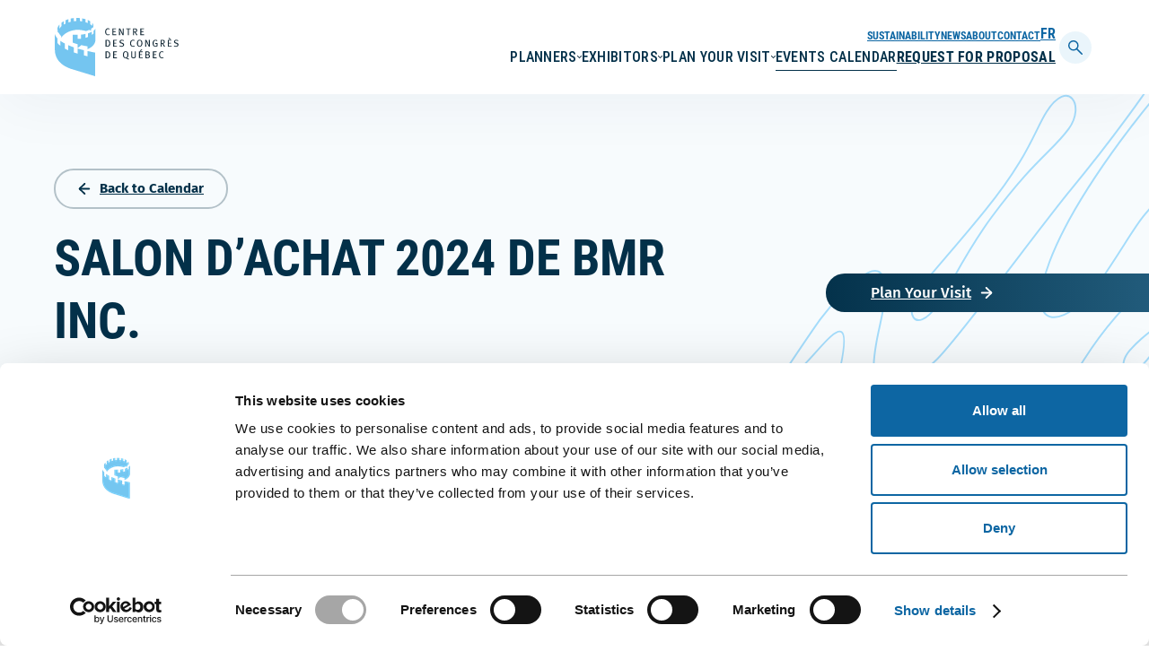

--- FILE ---
content_type: text/html; charset=UTF-8
request_url: https://www.convention.qc.ca/en/event-calendar/salon-achat-2024-bmr-inc-2/
body_size: 20559
content:
<!doctype html>
<html lang="en-US" class="no-js">
	<head>
		<meta charset="UTF-8">
		<title>Salon d&#039;achat 2024 de BMR inc. | Québec City Convention Centre</title>

		<link href="//www.google-analytics.com" rel="dns-prefetch">

		<meta http-equiv="X-UA-Compatible" content="IE=edge,chrome=1">
		<meta name="viewport" content="width=device-width, initial-scale=1.0">
		<meta name="description" content="Convention and exhibition center in Quebec City">

        <!-- Google Tag Manager -->
<script>(function(w,d,s,l,i){w[l]=w[l]||[];w[l].push({'gtm.start':
new Date().getTime(),event:'gtm.js'});var f=d.getElementsByTagName(s)[0],
j=d.createElement(s),dl=l!='dataLayer'?'&l='+l:'';j.async=true;j.src=
'https://www.googletagmanager.com/gtm.js?id='+i+dl;f.parentNode.insertBefore(j,f);
})(window,document,'script','dataLayer','GTM-NNHQTQF');</script>
<!-- End Google Tag Manager -->
		<meta name='robots' content='index, follow, max-image-preview:large, max-snippet:-1, max-video-preview:-1' />
	<style>img:is([sizes="auto" i], [sizes^="auto," i]) { contain-intrinsic-size: 3000px 1500px }</style>
	<link rel="alternate" hreflang="fr" href="https://www.convention.qc.ca/calendrier-evenements/salon-achat-2024-bmr-inc/" />
<link rel="alternate" hreflang="en" href="https://www.convention.qc.ca/en/event-calendar/salon-achat-2024-bmr-inc-2/" />
<link rel="alternate" hreflang="x-default" href="https://www.convention.qc.ca/calendrier-evenements/salon-achat-2024-bmr-inc/" />

	<!-- This site is optimized with the Yoast SEO plugin v24.8.1 - https://yoast.com/wordpress/plugins/seo/ -->
	<meta name="description" content="From November 6 to November 8, 2024,  the Québec City Convention Centre welcomes the Salon d&#039;achat 2024 de BMR inc." />
	<link rel="canonical" href="https://www.convention.qc.ca/en/event-calendar/salon-achat-2024-bmr-inc-2/" />
	<meta property="og:locale" content="en_US" />
	<meta property="og:type" content="article" />
	<meta property="og:title" content="Salon d&#039;achat 2024 de BMR inc. | Québec City Convention Centre" />
	<meta property="og:description" content="From November 6 to November 8, 2024,  the Québec City Convention Centre welcomes the Salon d&#039;achat 2024 de BMR inc." />
	<meta property="og:url" content="https://www.convention.qc.ca/en/event-calendar/salon-achat-2024-bmr-inc-2/" />
	<meta property="og:site_name" content="Québec City Convention Centre" />
	<meta property="article:publisher" content="https://www.facebook.com/congresquebec/" />
	<meta property="article:modified_time" content="2024-06-25T18:49:41+00:00" />
	<meta property="og:image" content="https://www.convention.qc.ca/wp-content/uploads/poster.png" />
	<meta property="og:image:width" content="1200" />
	<meta property="og:image:height" content="630" />
	<meta property="og:image:type" content="image/png" />
	<meta name="twitter:card" content="summary_large_image" />
	<meta name="twitter:site" content="@quebeccongres" />
	<script type="application/ld+json" class="yoast-schema-graph">{"@context":"https://schema.org","@graph":[{"@type":"WebPage","@id":"https://www.convention.qc.ca/en/event-calendar/salon-achat-2024-bmr-inc-2/","url":"https://www.convention.qc.ca/en/event-calendar/salon-achat-2024-bmr-inc-2/","name":"Salon d'achat 2024 de BMR inc. | Québec City Convention Centre","isPartOf":{"@id":"https://www.convention.qc.ca/en/#website"},"datePublished":"2024-06-25T15:50:18+00:00","dateModified":"2024-06-25T18:49:41+00:00","description":"From November 6 to November 8, 2024,  the Québec City Convention Centre welcomes the Salon d'achat 2024 de BMR inc.","breadcrumb":{"@id":"https://www.convention.qc.ca/en/event-calendar/salon-achat-2024-bmr-inc-2/#breadcrumb"},"inLanguage":"en-US","potentialAction":[{"@type":"ReadAction","target":["https://www.convention.qc.ca/en/event-calendar/salon-achat-2024-bmr-inc-2/"]}]},{"@type":"BreadcrumbList","@id":"https://www.convention.qc.ca/en/event-calendar/salon-achat-2024-bmr-inc-2/#breadcrumb","itemListElement":[{"@type":"ListItem","position":1,"name":"Accueil","item":"https://www.convention.qc.ca/en/"},{"@type":"ListItem","position":2,"name":"Salon d&rsquo;achat 2024 de BMR inc."}]},{"@type":"WebSite","@id":"https://www.convention.qc.ca/en/#website","url":"https://www.convention.qc.ca/en/","name":"Centre des congrès de Québec","description":"Convention and exhibition center in Quebec City","publisher":{"@id":"https://www.convention.qc.ca/en/#organization"},"potentialAction":[{"@type":"SearchAction","target":{"@type":"EntryPoint","urlTemplate":"https://www.convention.qc.ca/en/?s={search_term_string}"},"query-input":{"@type":"PropertyValueSpecification","valueRequired":true,"valueName":"search_term_string"}}],"inLanguage":"en-US"},{"@type":"Organization","@id":"https://www.convention.qc.ca/en/#organization","name":"Centre des congrès de Québec","url":"https://www.convention.qc.ca/en/","logo":{"@type":"ImageObject","inLanguage":"en-US","@id":"https://www.convention.qc.ca/en/#/schema/logo/image/","url":"https://www.convention.qc.ca/wp-content/uploads/poster.png","contentUrl":"https://www.convention.qc.ca/wp-content/uploads/poster.png","width":1200,"height":630,"caption":"Centre des congrès de Québec"},"image":{"@id":"https://www.convention.qc.ca/en/#/schema/logo/image/"},"sameAs":["https://www.facebook.com/congresquebec/","https://x.com/quebeccongres","https://www.instagram.com/quebeccongres/","https://www.linkedin.com/company/congresquebec"]}]}</script>
	<!-- / Yoast SEO plugin. -->


<script type="text/javascript">
/* <![CDATA[ */
window._wpemojiSettings = {"baseUrl":"https:\/\/s.w.org\/images\/core\/emoji\/15.0.3\/72x72\/","ext":".png","svgUrl":"https:\/\/s.w.org\/images\/core\/emoji\/15.0.3\/svg\/","svgExt":".svg","source":{"concatemoji":"https:\/\/www.convention.qc.ca\/wp-includes\/js\/wp-emoji-release.min.js?ver=f24411e18d578a4fd7171a27600f3ca8"}};
/*! This file is auto-generated */
!function(i,n){var o,s,e;function c(e){try{var t={supportTests:e,timestamp:(new Date).valueOf()};sessionStorage.setItem(o,JSON.stringify(t))}catch(e){}}function p(e,t,n){e.clearRect(0,0,e.canvas.width,e.canvas.height),e.fillText(t,0,0);var t=new Uint32Array(e.getImageData(0,0,e.canvas.width,e.canvas.height).data),r=(e.clearRect(0,0,e.canvas.width,e.canvas.height),e.fillText(n,0,0),new Uint32Array(e.getImageData(0,0,e.canvas.width,e.canvas.height).data));return t.every(function(e,t){return e===r[t]})}function u(e,t,n){switch(t){case"flag":return n(e,"\ud83c\udff3\ufe0f\u200d\u26a7\ufe0f","\ud83c\udff3\ufe0f\u200b\u26a7\ufe0f")?!1:!n(e,"\ud83c\uddfa\ud83c\uddf3","\ud83c\uddfa\u200b\ud83c\uddf3")&&!n(e,"\ud83c\udff4\udb40\udc67\udb40\udc62\udb40\udc65\udb40\udc6e\udb40\udc67\udb40\udc7f","\ud83c\udff4\u200b\udb40\udc67\u200b\udb40\udc62\u200b\udb40\udc65\u200b\udb40\udc6e\u200b\udb40\udc67\u200b\udb40\udc7f");case"emoji":return!n(e,"\ud83d\udc26\u200d\u2b1b","\ud83d\udc26\u200b\u2b1b")}return!1}function f(e,t,n){var r="undefined"!=typeof WorkerGlobalScope&&self instanceof WorkerGlobalScope?new OffscreenCanvas(300,150):i.createElement("canvas"),a=r.getContext("2d",{willReadFrequently:!0}),o=(a.textBaseline="top",a.font="600 32px Arial",{});return e.forEach(function(e){o[e]=t(a,e,n)}),o}function t(e){var t=i.createElement("script");t.src=e,t.defer=!0,i.head.appendChild(t)}"undefined"!=typeof Promise&&(o="wpEmojiSettingsSupports",s=["flag","emoji"],n.supports={everything:!0,everythingExceptFlag:!0},e=new Promise(function(e){i.addEventListener("DOMContentLoaded",e,{once:!0})}),new Promise(function(t){var n=function(){try{var e=JSON.parse(sessionStorage.getItem(o));if("object"==typeof e&&"number"==typeof e.timestamp&&(new Date).valueOf()<e.timestamp+604800&&"object"==typeof e.supportTests)return e.supportTests}catch(e){}return null}();if(!n){if("undefined"!=typeof Worker&&"undefined"!=typeof OffscreenCanvas&&"undefined"!=typeof URL&&URL.createObjectURL&&"undefined"!=typeof Blob)try{var e="postMessage("+f.toString()+"("+[JSON.stringify(s),u.toString(),p.toString()].join(",")+"));",r=new Blob([e],{type:"text/javascript"}),a=new Worker(URL.createObjectURL(r),{name:"wpTestEmojiSupports"});return void(a.onmessage=function(e){c(n=e.data),a.terminate(),t(n)})}catch(e){}c(n=f(s,u,p))}t(n)}).then(function(e){for(var t in e)n.supports[t]=e[t],n.supports.everything=n.supports.everything&&n.supports[t],"flag"!==t&&(n.supports.everythingExceptFlag=n.supports.everythingExceptFlag&&n.supports[t]);n.supports.everythingExceptFlag=n.supports.everythingExceptFlag&&!n.supports.flag,n.DOMReady=!1,n.readyCallback=function(){n.DOMReady=!0}}).then(function(){return e}).then(function(){var e;n.supports.everything||(n.readyCallback(),(e=n.source||{}).concatemoji?t(e.concatemoji):e.wpemoji&&e.twemoji&&(t(e.twemoji),t(e.wpemoji)))}))}((window,document),window._wpemojiSettings);
/* ]]> */
</script>
<style id='wp-emoji-styles-inline-css' type='text/css'>

	img.wp-smiley, img.emoji {
		display: inline !important;
		border: none !important;
		box-shadow: none !important;
		height: 1em !important;
		width: 1em !important;
		margin: 0 0.07em !important;
		vertical-align: -0.1em !important;
		background: none !important;
		padding: 0 !important;
	}
</style>
<link rel='stylesheet' id='wp-block-library-css' href='https://www.convention.qc.ca/wp-includes/css/dist/block-library/style.min.css?ver=f24411e18d578a4fd7171a27600f3ca8' type='text/css' media='all' />
<style id='wp-block-library-theme-inline-css' type='text/css'>
.wp-block-audio :where(figcaption){color:#555;font-size:13px;text-align:center}.is-dark-theme .wp-block-audio :where(figcaption){color:#ffffffa6}.wp-block-audio{margin:0 0 1em}.wp-block-code{border:1px solid #ccc;border-radius:4px;font-family:Menlo,Consolas,monaco,monospace;padding:.8em 1em}.wp-block-embed :where(figcaption){color:#555;font-size:13px;text-align:center}.is-dark-theme .wp-block-embed :where(figcaption){color:#ffffffa6}.wp-block-embed{margin:0 0 1em}.blocks-gallery-caption{color:#555;font-size:13px;text-align:center}.is-dark-theme .blocks-gallery-caption{color:#ffffffa6}:root :where(.wp-block-image figcaption){color:#555;font-size:13px;text-align:center}.is-dark-theme :root :where(.wp-block-image figcaption){color:#ffffffa6}.wp-block-image{margin:0 0 1em}.wp-block-pullquote{border-bottom:4px solid;border-top:4px solid;color:currentColor;margin-bottom:1.75em}.wp-block-pullquote cite,.wp-block-pullquote footer,.wp-block-pullquote__citation{color:currentColor;font-size:.8125em;font-style:normal;text-transform:uppercase}.wp-block-quote{border-left:.25em solid;margin:0 0 1.75em;padding-left:1em}.wp-block-quote cite,.wp-block-quote footer{color:currentColor;font-size:.8125em;font-style:normal;position:relative}.wp-block-quote:where(.has-text-align-right){border-left:none;border-right:.25em solid;padding-left:0;padding-right:1em}.wp-block-quote:where(.has-text-align-center){border:none;padding-left:0}.wp-block-quote.is-large,.wp-block-quote.is-style-large,.wp-block-quote:where(.is-style-plain){border:none}.wp-block-search .wp-block-search__label{font-weight:700}.wp-block-search__button{border:1px solid #ccc;padding:.375em .625em}:where(.wp-block-group.has-background){padding:1.25em 2.375em}.wp-block-separator.has-css-opacity{opacity:.4}.wp-block-separator{border:none;border-bottom:2px solid;margin-left:auto;margin-right:auto}.wp-block-separator.has-alpha-channel-opacity{opacity:1}.wp-block-separator:not(.is-style-wide):not(.is-style-dots){width:100px}.wp-block-separator.has-background:not(.is-style-dots){border-bottom:none;height:1px}.wp-block-separator.has-background:not(.is-style-wide):not(.is-style-dots){height:2px}.wp-block-table{margin:0 0 1em}.wp-block-table td,.wp-block-table th{word-break:normal}.wp-block-table :where(figcaption){color:#555;font-size:13px;text-align:center}.is-dark-theme .wp-block-table :where(figcaption){color:#ffffffa6}.wp-block-video :where(figcaption){color:#555;font-size:13px;text-align:center}.is-dark-theme .wp-block-video :where(figcaption){color:#ffffffa6}.wp-block-video{margin:0 0 1em}:root :where(.wp-block-template-part.has-background){margin-bottom:0;margin-top:0;padding:1.25em 2.375em}
</style>
<style id='classic-theme-styles-inline-css' type='text/css'>
/*! This file is auto-generated */
.wp-block-button__link{color:#fff;background-color:#32373c;border-radius:9999px;box-shadow:none;text-decoration:none;padding:calc(.667em + 2px) calc(1.333em + 2px);font-size:1.125em}.wp-block-file__button{background:#32373c;color:#fff;text-decoration:none}
</style>
<style id='global-styles-inline-css' type='text/css'>
:root{--wp--preset--aspect-ratio--square: 1;--wp--preset--aspect-ratio--4-3: 4/3;--wp--preset--aspect-ratio--3-4: 3/4;--wp--preset--aspect-ratio--3-2: 3/2;--wp--preset--aspect-ratio--2-3: 2/3;--wp--preset--aspect-ratio--16-9: 16/9;--wp--preset--aspect-ratio--9-16: 9/16;--wp--preset--color--black: #000000;--wp--preset--color--cyan-bluish-gray: #abb8c3;--wp--preset--color--white: #ffffff;--wp--preset--color--pale-pink: #f78da7;--wp--preset--color--vivid-red: #cf2e2e;--wp--preset--color--luminous-vivid-orange: #ff6900;--wp--preset--color--luminous-vivid-amber: #fcb900;--wp--preset--color--light-green-cyan: #7bdcb5;--wp--preset--color--vivid-green-cyan: #00d084;--wp--preset--color--pale-cyan-blue: #8ed1fc;--wp--preset--color--vivid-cyan-blue: #0693e3;--wp--preset--color--vivid-purple: #9b51e0;--wp--preset--gradient--vivid-cyan-blue-to-vivid-purple: linear-gradient(135deg,rgba(6,147,227,1) 0%,rgb(155,81,224) 100%);--wp--preset--gradient--light-green-cyan-to-vivid-green-cyan: linear-gradient(135deg,rgb(122,220,180) 0%,rgb(0,208,130) 100%);--wp--preset--gradient--luminous-vivid-amber-to-luminous-vivid-orange: linear-gradient(135deg,rgba(252,185,0,1) 0%,rgba(255,105,0,1) 100%);--wp--preset--gradient--luminous-vivid-orange-to-vivid-red: linear-gradient(135deg,rgba(255,105,0,1) 0%,rgb(207,46,46) 100%);--wp--preset--gradient--very-light-gray-to-cyan-bluish-gray: linear-gradient(135deg,rgb(238,238,238) 0%,rgb(169,184,195) 100%);--wp--preset--gradient--cool-to-warm-spectrum: linear-gradient(135deg,rgb(74,234,220) 0%,rgb(151,120,209) 20%,rgb(207,42,186) 40%,rgb(238,44,130) 60%,rgb(251,105,98) 80%,rgb(254,248,76) 100%);--wp--preset--gradient--blush-light-purple: linear-gradient(135deg,rgb(255,206,236) 0%,rgb(152,150,240) 100%);--wp--preset--gradient--blush-bordeaux: linear-gradient(135deg,rgb(254,205,165) 0%,rgb(254,45,45) 50%,rgb(107,0,62) 100%);--wp--preset--gradient--luminous-dusk: linear-gradient(135deg,rgb(255,203,112) 0%,rgb(199,81,192) 50%,rgb(65,88,208) 100%);--wp--preset--gradient--pale-ocean: linear-gradient(135deg,rgb(255,245,203) 0%,rgb(182,227,212) 50%,rgb(51,167,181) 100%);--wp--preset--gradient--electric-grass: linear-gradient(135deg,rgb(202,248,128) 0%,rgb(113,206,126) 100%);--wp--preset--gradient--midnight: linear-gradient(135deg,rgb(2,3,129) 0%,rgb(40,116,252) 100%);--wp--preset--font-size--small: 13px;--wp--preset--font-size--medium: 20px;--wp--preset--font-size--large: 36px;--wp--preset--font-size--x-large: 42px;--wp--preset--spacing--20: 0.44rem;--wp--preset--spacing--30: 0.67rem;--wp--preset--spacing--40: 1rem;--wp--preset--spacing--50: 1.5rem;--wp--preset--spacing--60: 2.25rem;--wp--preset--spacing--70: 3.38rem;--wp--preset--spacing--80: 5.06rem;--wp--preset--shadow--natural: 6px 6px 9px rgba(0, 0, 0, 0.2);--wp--preset--shadow--deep: 12px 12px 50px rgba(0, 0, 0, 0.4);--wp--preset--shadow--sharp: 6px 6px 0px rgba(0, 0, 0, 0.2);--wp--preset--shadow--outlined: 6px 6px 0px -3px rgba(255, 255, 255, 1), 6px 6px rgba(0, 0, 0, 1);--wp--preset--shadow--crisp: 6px 6px 0px rgba(0, 0, 0, 1);}:where(.is-layout-flex){gap: 0.5em;}:where(.is-layout-grid){gap: 0.5em;}body .is-layout-flex{display: flex;}.is-layout-flex{flex-wrap: wrap;align-items: center;}.is-layout-flex > :is(*, div){margin: 0;}body .is-layout-grid{display: grid;}.is-layout-grid > :is(*, div){margin: 0;}:where(.wp-block-columns.is-layout-flex){gap: 2em;}:where(.wp-block-columns.is-layout-grid){gap: 2em;}:where(.wp-block-post-template.is-layout-flex){gap: 1.25em;}:where(.wp-block-post-template.is-layout-grid){gap: 1.25em;}.has-black-color{color: var(--wp--preset--color--black) !important;}.has-cyan-bluish-gray-color{color: var(--wp--preset--color--cyan-bluish-gray) !important;}.has-white-color{color: var(--wp--preset--color--white) !important;}.has-pale-pink-color{color: var(--wp--preset--color--pale-pink) !important;}.has-vivid-red-color{color: var(--wp--preset--color--vivid-red) !important;}.has-luminous-vivid-orange-color{color: var(--wp--preset--color--luminous-vivid-orange) !important;}.has-luminous-vivid-amber-color{color: var(--wp--preset--color--luminous-vivid-amber) !important;}.has-light-green-cyan-color{color: var(--wp--preset--color--light-green-cyan) !important;}.has-vivid-green-cyan-color{color: var(--wp--preset--color--vivid-green-cyan) !important;}.has-pale-cyan-blue-color{color: var(--wp--preset--color--pale-cyan-blue) !important;}.has-vivid-cyan-blue-color{color: var(--wp--preset--color--vivid-cyan-blue) !important;}.has-vivid-purple-color{color: var(--wp--preset--color--vivid-purple) !important;}.has-black-background-color{background-color: var(--wp--preset--color--black) !important;}.has-cyan-bluish-gray-background-color{background-color: var(--wp--preset--color--cyan-bluish-gray) !important;}.has-white-background-color{background-color: var(--wp--preset--color--white) !important;}.has-pale-pink-background-color{background-color: var(--wp--preset--color--pale-pink) !important;}.has-vivid-red-background-color{background-color: var(--wp--preset--color--vivid-red) !important;}.has-luminous-vivid-orange-background-color{background-color: var(--wp--preset--color--luminous-vivid-orange) !important;}.has-luminous-vivid-amber-background-color{background-color: var(--wp--preset--color--luminous-vivid-amber) !important;}.has-light-green-cyan-background-color{background-color: var(--wp--preset--color--light-green-cyan) !important;}.has-vivid-green-cyan-background-color{background-color: var(--wp--preset--color--vivid-green-cyan) !important;}.has-pale-cyan-blue-background-color{background-color: var(--wp--preset--color--pale-cyan-blue) !important;}.has-vivid-cyan-blue-background-color{background-color: var(--wp--preset--color--vivid-cyan-blue) !important;}.has-vivid-purple-background-color{background-color: var(--wp--preset--color--vivid-purple) !important;}.has-black-border-color{border-color: var(--wp--preset--color--black) !important;}.has-cyan-bluish-gray-border-color{border-color: var(--wp--preset--color--cyan-bluish-gray) !important;}.has-white-border-color{border-color: var(--wp--preset--color--white) !important;}.has-pale-pink-border-color{border-color: var(--wp--preset--color--pale-pink) !important;}.has-vivid-red-border-color{border-color: var(--wp--preset--color--vivid-red) !important;}.has-luminous-vivid-orange-border-color{border-color: var(--wp--preset--color--luminous-vivid-orange) !important;}.has-luminous-vivid-amber-border-color{border-color: var(--wp--preset--color--luminous-vivid-amber) !important;}.has-light-green-cyan-border-color{border-color: var(--wp--preset--color--light-green-cyan) !important;}.has-vivid-green-cyan-border-color{border-color: var(--wp--preset--color--vivid-green-cyan) !important;}.has-pale-cyan-blue-border-color{border-color: var(--wp--preset--color--pale-cyan-blue) !important;}.has-vivid-cyan-blue-border-color{border-color: var(--wp--preset--color--vivid-cyan-blue) !important;}.has-vivid-purple-border-color{border-color: var(--wp--preset--color--vivid-purple) !important;}.has-vivid-cyan-blue-to-vivid-purple-gradient-background{background: var(--wp--preset--gradient--vivid-cyan-blue-to-vivid-purple) !important;}.has-light-green-cyan-to-vivid-green-cyan-gradient-background{background: var(--wp--preset--gradient--light-green-cyan-to-vivid-green-cyan) !important;}.has-luminous-vivid-amber-to-luminous-vivid-orange-gradient-background{background: var(--wp--preset--gradient--luminous-vivid-amber-to-luminous-vivid-orange) !important;}.has-luminous-vivid-orange-to-vivid-red-gradient-background{background: var(--wp--preset--gradient--luminous-vivid-orange-to-vivid-red) !important;}.has-very-light-gray-to-cyan-bluish-gray-gradient-background{background: var(--wp--preset--gradient--very-light-gray-to-cyan-bluish-gray) !important;}.has-cool-to-warm-spectrum-gradient-background{background: var(--wp--preset--gradient--cool-to-warm-spectrum) !important;}.has-blush-light-purple-gradient-background{background: var(--wp--preset--gradient--blush-light-purple) !important;}.has-blush-bordeaux-gradient-background{background: var(--wp--preset--gradient--blush-bordeaux) !important;}.has-luminous-dusk-gradient-background{background: var(--wp--preset--gradient--luminous-dusk) !important;}.has-pale-ocean-gradient-background{background: var(--wp--preset--gradient--pale-ocean) !important;}.has-electric-grass-gradient-background{background: var(--wp--preset--gradient--electric-grass) !important;}.has-midnight-gradient-background{background: var(--wp--preset--gradient--midnight) !important;}.has-small-font-size{font-size: var(--wp--preset--font-size--small) !important;}.has-medium-font-size{font-size: var(--wp--preset--font-size--medium) !important;}.has-large-font-size{font-size: var(--wp--preset--font-size--large) !important;}.has-x-large-font-size{font-size: var(--wp--preset--font-size--x-large) !important;}
:where(.wp-block-post-template.is-layout-flex){gap: 1.25em;}:where(.wp-block-post-template.is-layout-grid){gap: 1.25em;}
:where(.wp-block-columns.is-layout-flex){gap: 2em;}:where(.wp-block-columns.is-layout-grid){gap: 2em;}
:root :where(.wp-block-pullquote){font-size: 1.5em;line-height: 1.6;}
</style>
<link rel='stylesheet' id='wpml-legacy-vertical-list-0-css' href='https://www.convention.qc.ca/wp-content/plugins/sitepress-multilingual-cms/templates/language-switchers/legacy-list-vertical/style.min.css?ver=1' type='text/css' media='all' />
<link rel='stylesheet' id='wpml-menu-item-0-css' href='https://www.convention.qc.ca/wp-content/plugins/sitepress-multilingual-cms/templates/language-switchers/menu-item/style.min.css?ver=1' type='text/css' media='all' />
<link rel='stylesheet' id='global-css' href='https://www.convention.qc.ca/wp-content/themes/cdc-2022/assets/stylesheets/global.css?ver=1.0' type='text/css' media='all' />
<script type="text/javascript" id="wpml-cookie-js-extra">
/* <![CDATA[ */
var wpml_cookies = {"wp-wpml_current_language":{"value":"en","expires":1,"path":"\/"}};
var wpml_cookies = {"wp-wpml_current_language":{"value":"en","expires":1,"path":"\/"}};
/* ]]> */
</script>
<script type="text/javascript" src="https://www.convention.qc.ca/wp-content/plugins/sitepress-multilingual-cms/res/js/cookies/language-cookie.js?ver=473900" id="wpml-cookie-js" defer="defer" data-wp-strategy="defer"></script>
<script type="text/javascript" id="app-js-extra">
/* <![CDATA[ */
var ajax = {"url":"https:\/\/www.convention.qc.ca\/wp-admin\/admin-ajax.php"};
/* ]]> */
</script>
<script type="text/javascript" src="https://www.convention.qc.ca/wp-content/themes/cdc-2022/assets/javascripts/app-compiled.min.js?ver=f24411e18d578a4fd7171a27600f3ca8" id="app-js"></script>
<script type="text/javascript" src="https://www.convention.qc.ca/wp-includes/js/jquery/jquery.min.js?ver=3.7.1" id="jquery-core-js"></script>
<script type="text/javascript" src="https://www.convention.qc.ca/wp-includes/js/jquery/jquery-migrate.min.js?ver=3.4.1" id="jquery-migrate-js"></script>
<link rel="https://api.w.org/" href="https://www.convention.qc.ca/en/wp-json/" /><link rel="alternate" title="JSON" type="application/json" href="https://www.convention.qc.ca/en/wp-json/wp/v2/evenements/15866" /><link rel="alternate" title="oEmbed (JSON)" type="application/json+oembed" href="https://www.convention.qc.ca/en/wp-json/oembed/1.0/embed?url=https%3A%2F%2Fwww.convention.qc.ca%2Fen%2Fevent-calendar%2Fsalon-achat-2024-bmr-inc-2%2F" />
<link rel="alternate" title="oEmbed (XML)" type="text/xml+oembed" href="https://www.convention.qc.ca/en/wp-json/oembed/1.0/embed?url=https%3A%2F%2Fwww.convention.qc.ca%2Fen%2Fevent-calendar%2Fsalon-achat-2024-bmr-inc-2%2F&#038;format=xml" />
<meta name="generator" content="WPML ver:4.7.3 stt:1,4;" />
<link rel="icon" href="https://www.convention.qc.ca/wp-content/uploads/cropped-favicon-32x32.png" sizes="32x32" />
<link rel="icon" href="https://www.convention.qc.ca/wp-content/uploads/cropped-favicon-192x192.png" sizes="192x192" />
<link rel="apple-touch-icon" href="https://www.convention.qc.ca/wp-content/uploads/cropped-favicon-180x180.png" />
<meta name="msapplication-TileImage" content="https://www.convention.qc.ca/wp-content/uploads/cropped-favicon-270x270.png" />
        <script>const lang = 'lang="en-US"';</script>
	</head>
	<body class="evenements-template-default single single-evenements postid-15866 post-salon-achat-2024-bmr-inc-2">

        <!-- Google Tag Manager (noscript) -->
<noscript><iframe src="https://www.googletagmanager.com/ns.html?id=GTM-NNHQTQF"
height="0" width="0" style="display:none;visibility:hidden"></iframe></noscript>
<!-- End Google Tag Manager (noscript) -->
		<div style="display:none;"><svg xmlns="http://www.w3.org/2000/svg" xmlns:xlink="http://www.w3.org/1999/xlink"><defs><filter id="ico-360-alt-a" filterUnits="userSpaceOnUse" x="0" y=".1" width="28.5" height="17.2"><feColorMatrix values="1 0 0 0 0 0 1 0 0 0 0 0 1 0 0 0 0 0 1 0"/></filter><filter id="ico-360-alt-c" filterUnits="userSpaceOnUse" x=".1" y=".1" width="26" height="13.5"><feColorMatrix values="1 0 0 0 0 0 1 0 0 0 0 0 1 0 0 0 0 0 1 0"/></filter><filter id="ico-360-alt-e" filterUnits="userSpaceOnUse" x="0" y="0" width="4.3" height="4.3"><feColorMatrix values="1 0 0 0 0 0 1 0 0 0 0 0 1 0 0 0 0 0 1 0"/></filter><clipPath id="ico-arrow-left-a"><path fill="#fff" transform="rotate(-180 7.25 7.5)" d="M0 0h14v15H0z"/></clipPath><clipPath id="ico-arrow-tip-right-a"><path fill="#fff" d="M0 0h18v18H0z"/></clipPath><clipPath id="ico-twitter-a"><path fill="#fff" transform="translate(6 6)" d="M0 0h13v13H0z"/></clipPath></defs><symbol id="ico-360-alt" viewBox="0 0 56 27"><g enable-background="new 0 0 56 27"><g transform="translate(0 9.457)"><mask maskUnits="userSpaceOnUse" x="0" y=".1" width="28.5" height="17.2" id="ico-360-alt-b"><g filter="url(#ico-360-alt-a)"><path fill="#FFF" d="M14.2 17.3H0V.1h28.5v17.2z"/></g></mask><path mask="url(#ico-360-alt-b)" fill="#FEFEFE" d="M23.4 10.8c-14-.7-20.9-3-21.4-5-.1-.3 0-.6.2-1 .4-.7 2-2.1 7.1-3.3l.3-.1L9.3.1H9C3 1.5 0 3.5 0 5.9s2.9 4.3 8.5 5.7c3.9 1 9.1 1.6 14.7 1.9l-.2 3.8 5.4-5-5-5.4v3.9z"/></g><g transform="translate(29.603 9.457)"><mask maskUnits="userSpaceOnUse" x=".1" y=".1" width="26" height="13.5" id="ico-360-alt-d"><g filter="url(#ico-360-alt-c)"><path fill="#FFF" d="M26.1.1v13.5H.1V.1z"/></g></mask><path mask="url(#ico-360-alt-d)" fill="#FEFEFE" d="m17.2.1-.3-.1-.3 1.3.3.1C22 2.6 23.5 4 24 4.7c.2.3.3.7.2 1-.5 2.1-8.2 4.7-23.7 5.1H.2l.1 2.7h.3c6.6-.2 12.7-.9 17.1-2 5.7-1.4 8.5-3.3 8.5-5.7-.1-2.3-3.1-4.3-9-5.7"/></g><path fill="#FEFEFE" d="M16.7 6.7c.4 0 .7-.1 1-.2.3-.1.6-.3.8-.6.2-.2.3-.6.3-1 0-.6-.2-1.1-.6-1.4-.4-.3-.9-.5-1.4-.5-.7 0-1.3.2-1.7.7-.4.5-.6 1.1-.5 1.8h-2.8c0-.7.2-1.4.4-2 .2-.6.6-1.1 1-1.6.4-.4.9-.8 1.5-1 .6-.2 1.3-.4 2-.4.6 0 1.1.1 1.7.3.6.3 1.1.5 1.6.9.5.3.8.8 1.1 1.2.3.5.4 1.1.4 1.7 0 .7-.2 1.3-.5 1.8s-.8.9-1.5 1.1c.8.2 1.4.6 1.9 1.1.4.6.7 1.3.7 2.1 0 .7-.1 1.4-.4 2-.3.6-.7 1.1-1.2 1.5-.5.4-1.1.7-1.7.9-.6.2-1.3.3-2 .3-.8 0-1.5-.1-2.2-.3-.7-.2-1.2-.6-1.7-1s-.8-1-1.1-1.6c-.3-.6-.4-1.4-.4-2.2h2.8c0 .4.1.7.2 1.1.1.3.3.6.5.9.2.3.5.5.8.6.3.1.7.2 1.1.2.7 0 1.2-.2 1.7-.6.4-.4.7-1 .7-1.6 0-.5-.1-1-.3-1.2-.2-.3-.5-.5-.8-.6-.3-.1-.7-.2-1.1-.2h-1.1v-2c.1-.1.5-.1.8-.2M27.3 8.1c-.3.1-.5.3-.7.6-.2.2-.3.5-.4.8-.1.3-.1.7-.1 1 0 .3.1.7.2 1 .1.3.3.6.5.9.2.3.4.5.7.6.3.1.6.2 1 .2s.7-.1.9-.2c.3-.1.5-.3.7-.6.2-.2.3-.5.4-.8.1-.3.1-.6.1-1 0-.3 0-.7-.1-1s-.4-.7-.5-.9c-.2-.3-.4-.5-.7-.6-.3-.2-.6-.2-1-.2-.4-.1-.7 0-1 .2m2.4-4.7c-.3-.4-.7-.6-1.2-.6s-1 .2-1.3.5c-.3.3-.6.7-.8 1.1s-.4 1-.5 1.5c-.1.5-.1 1-.2 1.3.4-.6.9-1 1.4-1.2.5-.2 1.1-.4 1.8-.4.6 0 1.2.1 1.8.4.6.3 1.1.6 1.5 1.1.4.4.7.9.8 1.5.2.6.3 1.1.3 1.7 0 .7-.1 1.4-.4 2.1s-.6 1.2-1 1.7-1 .8-1.6 1.1c-.6.3-1.3.4-2 .4-1.1 0-2-.2-2.7-.6-.7-.4-1.3-1-1.7-1.7-.4-.7-.7-1.5-.9-2.4 0-.9-.1-1.8-.1-2.8 0-.9.1-1.8.3-2.7.2-.9.5-1.7 1-2.4.4-.7 1-1.3 1.7-1.7.7-.5 1.6-.7 2.6-.7.6 0 1.2.1 1.7.3.5.2 1 .4 1.4.8.4.3.7.7 1 1.2.3.5.4 1.1.5 1.7h-2.8c0-.4-.2-.9-.6-1.2M37.2 9.5c0 .6.1 1.1.3 1.7.1.5.4 1 .7 1.4s.8.6 1.4.6c.6 0 1.1-.2 1.4-.6s.6-.8.7-1.4c.1-.5.2-1.1.3-1.7V7.1c0-.3 0-.7-.1-1.1 0-.4-.1-.7-.2-1.1-.1-.4-.2-.7-.4-1-.2-.3-.4-.5-.7-.7-.3-.2-.6-.3-1-.3s-.7.1-1 .3c-.4.3-.6.5-.8.8-.2.3-.3.6-.4 1-.1.4-.2.7-.2 1.1 0 .4-.1.7-.1 1.1v.9c.1.4.1.8.1 1.4m-2.5-5c.3-.9.7-1.7 1.1-2.3.5-.6 1-1 1.7-1.2.6-.2 1.3-.4 2-.4s1.4.1 2 .4c.6.2 1.2.7 1.7 1.2.5.6.9 1.3 1.1 2.3.3.9.4 2.1.4 3.5s-.1 2.6-.4 3.6c-.3 1-.7 1.7-1.1 2.3-.5.6-1 1-1.7 1.2-.6.2-1.3.4-2 .4s-1.4-.1-2-.4c-.6-.2-1.2-.7-1.7-1.2-.5-.6-.9-1.3-1.1-2.3-.3-1-.4-2.2-.4-3.6-.1-1.3.1-2.5.4-3.5"/><g transform="translate(45.316 .085)"><mask maskUnits="userSpaceOnUse" x="0" y="0" width="4.3" height="4.3" id="ico-360-alt-f"><g filter="url(#ico-360-alt-e)"><path fill="#FFF" d="M0 0h4.3v4.3H0z"/></g></mask><path mask="url(#ico-360-alt-f)" fill="#FEFEFE" d="M1.4 3c.2.2.5.4.8.4.3 0 .6-.2.8-.4.2-.2.3-.5.3-.9s-.1-.6-.3-.8C2.8 1 2.5.9 2.2.9c-.4 0-.7.1-.8.4-.2.2-.3.5-.3.8s.1.7.3.9M.2 1.3C.3 1 .5.8.6.6c.2-.2.4-.3.7-.5.3 0 .6-.1.9-.1.3 0 .5.1.8.2.3.1.5.3.7.5.2.1.3.3.4.6.1.3.2.5.2.8 0 .3-.1.6-.2.8-.1.3-.2.5-.4.7-.2.2-.5.4-.7.5-.3.1-.5.2-.8.2-.3 0-.6-.1-.8-.2-.3-.1-.6-.3-.8-.5C.5 3.4.3 3.2.2 3c-.1-.3-.2-.6-.2-.9 0-.3.1-.6.2-.8"/></g></g></symbol><symbol id="ico-360" viewBox="0 0 39 31"><g fill="none"><path d="M19.748 1.001c-4.03-.068-8.2 2.75-10.82 5.634a1.663 1.663 0 0 0 0 2.226c2.563 2.824 6.72 5.706 10.82 5.637 4.1.07 8.258-2.813 10.824-5.637a1.663 1.663 0 0 0 0-2.226C27.948 3.75 23.78.933 19.748 1.001Z" stroke="#fff" stroke-width="1.5" stroke-linecap="round" stroke-linejoin="round"/><path d="M23.498 7.75a3.75 3.75 0 1 1-7.5-.003 3.75 3.75 0 0 1 7.5.002Z" stroke="#fff" stroke-width="1.5" stroke-linecap="round" stroke-linejoin="round"/><path d="M20.47 20.72a3.3 3.3 0 0 0-3.3 3.302v3.3" stroke="#fff" stroke-linecap="round" stroke-linejoin="round"/><path d="M19.348 29.698a2.245 2.245 0 1 0 0-4.49 2.245 2.245 0 0 0 0 4.49ZM9.214 22.387a2.211 2.211 0 0 1 2.162-1.65 2.245 2.245 0 0 1 0 4.489 2.244 2.244 0 1 1-2.162 2.822M29.382 27.454a2.245 2.245 0 1 1-4.489 0v-4.489a2.244 2.244 0 1 1 4.49 0v4.49ZM34.334 11c2.591 1.65 4.142 3.664 4.142 5.909 0 2.244-1.733 4.522-4.588 6.189M5.088 23.098C2.233 21.43.5 19.268.5 16.908c0-2.36 1.551-4.29 4.126-5.908" stroke="#fff" stroke-linecap="round" stroke-linejoin="round"/><path d="m34.334 19.072-.826 4.027 4.126.925" stroke="#fff" stroke-linecap="round" stroke-linejoin="round"/><path d="M29.853 18.292a.415.415 0 0 1 0-.83" stroke="#fff"/><path d="M29.852 18.292a.415.415 0 0 0 0-.83" stroke="#fff"/></g></symbol><symbol id="ico-amex" viewBox="0 0 65 17"><g fill="none"><path d="M41.387 16.406v-1.5s-.1-1.2-1.3-1.2h-2v2.7h-2v-7.6h4.9s2.5-.3 2.5 2.2c0 1.3-1.1 1.8-1.1 1.8s1 .4 1 1.7v1.9h-2Zm-3.3-4.5h2.1c.6 0 1.1-.3 1.1-.7 0-.4-.5-.7-1.1-.7h-2.1v1.4Zm-10.1 4.5h-1.8l-2.1-2.3-2.1 2.3h-7.5v-7.7h7.3l2.3 2.4 2.3-2.4h6.4s2.5-.3 2.5 2.2c0 2.3-.8 3-3.4 3h-2v2.5h-1.9Zm-2.6-3.8 2.5 2.7v-5.3l-2.5 2.6Zm-8.9 2.1h4.2l2-2.1-2-2.1h-4.2v1.2h4.1v1.7h-4.1v1.3Zm13.4-2.8h2.1c.6 0 1.1-.3 1.1-.7 0-.4-.5-.7-1.1-.7h-2.1v1.4Zm25.2 4.5h-3.6v-1.8h3.1s1.1.1 1.1-.6-1.7-.6-1.7-.6-2.8.2-2.8-2.3 2.5-2.4 2.5-2.4h3.9v1.8h-3.1s-1.1-.2-1.1.5c0 .6 1.5.5 1.5.5s3.1-.2 3.1 2.1c0 2.5-2 2.7-2.7 2.7-.1.1-.2.1-.2.1Zm-10.8 0v-7.6h6.3v1.8h-4.2v1.2h4.1v1.7h-4.1v1.3h4.2v1.7h-6.3v-.1Zm17.8 0h-3.6v-1.8h3.1s1.1.1 1.1-.6-1.7-.6-1.7-.6-2.8.2-2.8-2.3 2.5-2.4 2.5-2.4h3.8v1.8h-3.1s-1.1-.2-1.1.5c0 .6 1.5.5 1.5.5s3.1-.2 3.1 2.1c0 2.5-2 2.7-2.7 2.7 0 .1-.1.1-.1.1Zm-28-8.2v-1.5s-.1-1.2-1.3-1.2h-2v2.7h-2v-7.6h4.9s2.5-.3 2.5 2.2c0 1.3-1.1 1.8-1.1 1.8s1 .4 1 1.7v1.9h-2Zm-3.3-4.5h2.1c.6 0 1.1-.3 1.1-.7 0-.4-.5-.7-1.1-.7h-2.1v1.4Zm27 4.5-3.2-5.1v5.1h-3.9l-.7-1.6h-3.7l-.7 1.6h-3.1s-2.7-.4-2.7-3.6c0-4.2 3.1-4.1 3.2-4.1l2.5.1v1.6h-2s-1.3 0-1.5 1.7v.5c0 2.6 2.3 1.8 2.4 1.8l2.5-5.7h2.8l3 6.9v-6.9h2.8l3.1 5v-5h2v7.7h-2.8Zm-10.6-3.6h2l-1-2.3-1 2.3Zm-29.1 3.6v-5.3l-2.6 5.3h-1.6l-2.5-5.3v5.3h-4l-.7-1.6h-3.7l-.7 1.6h-2.2l3.3-7.6h2.8l3.1 7v-7h3.2l2.2 4.8 2.2-4.8h3.2v7.6h-2Zm-14.2-3.5h2l-1-2.3-1 2.3Zm17.6 3.5v-7.6h6.3v1.8h-4.2v1.2h4.1v1.6h-4.1v1.3h4.2v1.7h-6.3Zm15.6 0v-7.7h2v7.7h-2Z" fill="#008BB6"/></g></symbol><symbol id="ico-arrow-down" viewBox="0 0 14 14"><path fill-rule="evenodd" clip-rule="evenodd" d="M7 .379a1 1 0 0 1 1 1v11.243a1 1 0 1 1-2 0V1.379a1 1 0 0 1 1-1Z"/><path fill-rule="evenodd" clip-rule="evenodd" d="M13.648 5.905a1 1 0 0 1 .034 1.414l-5.553 5.822c-.15.156-.329.277-.522.357a1.58 1.58 0 0 1-1.737-.357L.318 7.32a1 1 0 1 1 1.447-1.38L7 11.427l5.236-5.488a1 1 0 0 1 1.413-.034Z"/></symbol><symbol id="ico-arrow-left"><g fill="none"><g clip-path="url(#ico-arrow-left-a)" fill-rule="evenodd" clip-rule="evenodd" fill="#033049"><path d="M14.122 7.5a1 1 0 0 1-1 1H1.879a1 1 0 0 1 0-2h11.243a1 1 0 0 1 1 1Z"/><path d="M8.595 14.149a1 1 0 0 1-1.414.033L1.36 8.63a1.545 1.545 0 0 1-.358-.522 1.58 1.58 0 0 1 .357-1.737L7.181.818a1 1 0 0 1 1.38 1.448L3.074 7.5l5.489 5.235a1 1 0 0 1 .033 1.414Z"/></g></g></symbol><symbol id="ico-arrow-right" viewBox="0 0 14 16"><path fill-rule="evenodd" clip-rule="evenodd" d="M.378 8a1 1 0 0 1 1-1h11.243a1 1 0 1 1 0 2H1.378a1 1 0 0 1-1-1Z"/><path fill-rule="evenodd" clip-rule="evenodd" d="M5.905 1.351a1 1 0 0 1 1.414-.033l5.821 5.553c.156.15.277.328.358.522a1.58 1.58 0 0 1-.357 1.737l-5.822 5.552a1 1 0 1 1-1.38-1.447L11.426 8 5.938 2.765a1 1 0 0 1-.033-1.414Z"/></symbol><symbol id="ico-arrow-tip-down" viewBox="0 0 11 7"><path fill-rule="evenodd" clip-rule="evenodd" d="M5.5 5.05 10.146.404a.5.5 0 1 1 .707.707L6.09 5.875a.833.833 0 0 1-1.178 0l.353-.353-.353.353L.146 1.111A.5.5 0 0 1 .854.404L5.5 5.05Z"/></symbol><symbol id="ico-arrow-tip-left" viewBox="0 0 18 19"><path d="M3.375 10c0-.525.225-.975.6-1.275l8.4-7.425c.6-.525 1.5-.45 1.95.15.45.6.45 1.425-.15 1.95l-7.35 6.45c-.075.075-.075.15 0 .3l7.35 6.45c.6.525.6 1.425.075 1.95-.525.525-1.35.6-1.95.15l-8.4-7.35c-.3-.375-.525-.825-.525-1.35Z"/></symbol><symbol id="ico-arrow-tip-right" viewBox="0 0 18 18"><g clip-path="url(#ico-arrow-tip-right-a)"><path d="M14.625 9c0 .525-.225.975-.6 1.275l-8.4 7.425c-.6.525-1.5.45-1.95-.15-.45-.6-.45-1.425.15-1.95l7.35-6.45c.075-.075.075-.15 0-.3L3.825 2.4A1.34 1.34 0 0 1 3.75.45C4.275-.075 5.1-.15 5.7.3l8.4 7.35c.3.375.525.825.525 1.35Z"/></g></symbol><symbol id="ico-calendar" viewBox="0 0 16 18"><path fill-rule="evenodd" clip-rule="evenodd" d="M5 .5a.5.5 0 0 1 .5.5v3.327a.5.5 0 0 1-1 0V1A.5.5 0 0 1 5 .5ZM10.878.5a.5.5 0 0 1 .5.5v3.327a.5.5 0 0 1-1 0V1a.5.5 0 0 1 .5-.5ZM7.944 6.459a.5.5 0 0 1 .5.5v5.9a.5.5 0 0 1-1 0v-5.9a.5.5 0 0 1 .5-.5Z"/><path fill-rule="evenodd" clip-rule="evenodd" d="M7.944 6.459a.5.5 0 0 1 .5.5c0 1.09-.885 1.975-1.975 1.975h-.492a.5.5 0 0 1 0-1h.492a.975.975 0 0 0 .975-.975.5.5 0 0 1 .5-.5ZM5.477 12.858a.5.5 0 0 1 .5-.5H9.91a.5.5 0 0 1 0 1H5.977a.5.5 0 0 1-.5-.5Z"/><path fill-rule="evenodd" clip-rule="evenodd" d="M12 3H4a3 3 0 0 0-3 3v8a3 3 0 0 0 3 3h8a3 3 0 0 0 3-3V6a3 3 0 0 0-3-3ZM4 2a4 4 0 0 0-4 4v8a4 4 0 0 0 4 4h8a4 4 0 0 0 4-4V6a4 4 0 0 0-4-4H4Z"/></symbol><symbol id="ico-check"><g fill="none"><path d="m14 1.5-6.38 8.716a1.004 1.004 0 0 1-.68.402.993.993 0 0 1-.75-.21L2 7.035" stroke="#033049" stroke-width="2.5" stroke-linecap="round" stroke-linejoin="round"/></g></symbol><symbol id="ico-checkbox"><g fill="none"><path d="M16.792.625H2.208A2.083 2.083 0 0 0 .125 2.708v14.584c0 1.145.927 2.083 2.083 2.083h14.584a2.083 2.083 0 0 0 2.083-2.083V2.708A2.083 2.083 0 0 0 16.792.625ZM7.417 15.208 2.208 10l1.47-1.469 3.739 3.73 7.906-7.907 1.469 1.48-9.375 9.374Z" fill="#19A1ED"/></g></symbol><symbol id="ico-chevron-down"><g fill="none"><path d="M1.675.412 5.5 4.23 9.325.412 10.5 1.587l-5 5-5-5L1.675.412Z" fill="#033049"/></g></symbol><symbol id="ico-circle-check-full" viewBox="0 0 23 23"><path fill-rule="evenodd" clip-rule="evenodd" d="M.5 11.5c0-6.075 4.925-11 11-11s11 4.925 11 11-4.925 11-11 11-11-4.925-11-11Zm16.449-2.14c.262-.402.326-.924.042-1.311a3.842 3.842 0 0 0-1.18-1.036c-.528-.305-1.16-.072-1.511.426-2.143 3.043-3.477 5.018-3.477 5.018s-.802-.998-2.136-2.432c-.463-.498-1.214-.598-1.727-.152a6.382 6.382 0 0 0-.845.883c-.34.438-.269 1.045.08 1.477A46.624 46.624 0 0 0 9.7 16.102c.74.728 1.897.668 2.547-.141.993-1.235 2.584-3.35 4.702-6.6Z"/></symbol><symbol id="ico-circle-check" viewBox="0 0 18 18"><path fill-rule="evenodd" clip-rule="evenodd" d="M0 9a8.75 8.75 0 1 1 17.5 0A8.75 8.75 0 0 1 0 9Zm8.75-7.25a7.25 7.25 0 1 0 0 14.5 7.25 7.25 0 0 0 0-14.5Z"/><path fill-rule="evenodd" clip-rule="evenodd" d="M12.506 5.296a.75.75 0 0 1-.052 1.06c-1.004.91-1.697 1.674-2.273 2.572-.578.902-1.057 1.972-1.595 3.519a.75.75 0 0 1-1.247.275l-2.327-2.4a.75.75 0 0 1 1.077-1.044l1.496 1.543c.413-1.056.833-1.922 1.333-2.703.671-1.047 1.467-1.91 2.528-2.873a.75.75 0 0 1 1.06.051Z"/></symbol><symbol id="ico-close-circle" viewBox="0 0 26 27"><path fill-rule="evenodd" clip-rule="evenodd" d="M4.22 4.034C6.608 1.514 9.855.091 13.25.091c3.395 0 6.642 1.423 9.03 3.942C24.666 6.55 26 9.957 26 13.5c0 3.544-1.334 6.95-3.72 9.467-2.388 2.518-5.635 3.941-9.03 3.941-3.395 0-6.642-1.423-9.03-3.941C1.834 20.45.5 17.044.5 13.5c0-3.543 1.334-6.95 3.72-9.466Zm9.03-2.442c-2.97 0-5.828 1.244-7.941 3.473C3.194 7.296 2 10.33 2 13.5c0 3.17 1.194 6.204 3.309 8.435 2.113 2.229 4.97 3.473 7.941 3.473 2.97 0 5.828-1.244 7.941-3.473 2.114-2.23 3.309-5.264 3.309-8.435 0-3.17-1.195-6.204-3.309-8.435-2.113-2.229-4.97-3.473-7.941-3.473Z"/><path fill-rule="evenodd" clip-rule="evenodd" d="M18.564 7.893c.301.285.314.76.029 1.06l-9.6 10.126a.75.75 0 1 1-1.088-1.032l9.6-10.126a.75.75 0 0 1 1.06-.028Z"/><path fill-rule="evenodd" clip-rule="evenodd" d="M7.933 7.893a.75.75 0 0 1 1.06.028l9.602 10.127a.75.75 0 1 1-1.089 1.032l-9.6-10.127a.75.75 0 0 1 .027-1.06Z"/></symbol><symbol id="ico-close"><path fill-rule="evenodd" clip-rule="evenodd" d="M2.14.364 18 16.222l-1.415 1.414L.727 1.778 2.14.364Z"/><path fill-rule="evenodd" clip-rule="evenodd" d="M16.585.364.726 16.222l1.414 1.414L18 1.778 16.585.364Z"/></symbol><symbol id="ico-download-alt" viewBox="0 0 512 512"><path d="M216 0h80c13.3 0 24 10.7 24 24v168h87.7c17.8 0 26.7 21.5 14.1 34.1L269.7 378.3c-7.5 7.5-19.8 7.5-27.3 0L90.1 226.1c-12.6-12.6-3.7-34.1 14.1-34.1H192V24c0-13.3 10.7-24 24-24zm296 376v112c0 13.3-10.7 24-24 24H24c-13.3 0-24-10.7-24-24V376c0-13.3 10.7-24 24-24h146.7l49 49c20.1 20.1 52.5 20.1 72.6 0l49-49H488c13.3 0 24 10.7 24 24zm-124 88c0-11-9-20-20-20s-20 9-20 20 9 20 20 20 20-9 20-20zm64 0c0-11-9-20-20-20s-20 9-20 20 9 20 20 20 20-9 20-20z"/></symbol><symbol id="ico-download-arrow" viewBox="0 0 23 13"><path d="M18.456.348 11.5 7.304 4.543.348"/><path fill-rule="evenodd" clip-rule="evenodd" d="M.5 11.652a1 1 0 0 1 1-1h20a1 1 0 0 1 0 2h-20a1 1 0 0 1-1-1Z"/></symbol><symbol id="ico-download" viewBox="0 0 10 12"><path d="M9.667 4H7V0H3v4H.333L5 8.667 9.667 4ZM.333 10v1.333h9.334V10H.333Z"/></symbol><symbol id="ico-external-link-blue"><g fill="none"><path fill-rule="evenodd" clip-rule="evenodd" d="M13.855.15a.5.5 0 0 1-.006.706L5.761 8.814a.5.5 0 1 1-.702-.713L13.148.144a.5.5 0 0 1 .707.005Z" fill="#033049"/><path fill-rule="evenodd" clip-rule="evenodd" d="M8.377.5a.5.5 0 0 1 .5-.5h4.622a.5.5 0 0 1 .5.5v4.548a.5.5 0 1 1-1 0V1H8.877a.5.5 0 0 1-.5-.5ZM.295 3.184c.188-.189.444-.295.71-.295h6.067a.5.5 0 1 1 0 1H1.006A.006.006 0 0 0 1 3.895v9.1c0 .001 0 .002.002.003a.005.005 0 0 0 .004.002h9.1a.006.006 0 0 0 .005-.005V6.928a.5.5 0 1 1 1 0v6.067A1.006 1.006 0 0 1 10.105 14h-9.1A1.005 1.005 0 0 1 0 12.995v-9.1c0-.267.106-.523.295-.711Z" fill="#033049"/></g></symbol><symbol id="ico-external-link" viewBox="0 0 14 14"><path fill-rule="evenodd" clip-rule="evenodd" d="M13.855.15a.5.5 0 0 1-.006.706L5.761 8.814a.5.5 0 1 1-.702-.713L13.148.144a.5.5 0 0 1 .707.005Z"/><path fill-rule="evenodd" clip-rule="evenodd" d="M8.377.5a.5.5 0 0 1 .5-.5h4.622a.5.5 0 0 1 .5.5v4.548a.5.5 0 1 1-1 0V1H8.877a.5.5 0 0 1-.5-.5ZM.295 3.184c.188-.189.444-.295.71-.295h6.067a.5.5 0 1 1 0 1H1.006A.006.006 0 0 0 1 3.895v9.1c0 .001 0 .002.002.003a.005.005 0 0 0 .004.002h9.1a.006.006 0 0 0 .005-.005V6.928a.5.5 0 1 1 1 0v6.067A1.006 1.006 0 0 1 10.105 14h-9.1A1.005 1.005 0 0 1 0 12.995v-9.1c0-.267.106-.523.295-.711Z"/></symbol><symbol id="ico-facebook" viewBox="0 0 20 21"><path d="M20 10.697c0-5.523-4.477-10-10-10s-10 4.477-10 10c0 4.992 3.657 9.129 8.438 9.879v-6.988h-2.54v-2.89h2.54V8.493c0-2.506 1.492-3.89 3.777-3.89 1.093 0 2.238.195 2.238.195v2.46h-1.26c-1.243 0-1.63.772-1.63 1.563v1.875h2.773l-.443 2.89h-2.33v6.989c4.78-.75 8.437-4.888 8.437-9.879Z"/></symbol><symbol id="ico-folder" viewBox="0 0 18 14"><path d="M15.667 2H9L7.333.333h-5C1.417.333.675 1.083.675 2L.667 12c0 .916.75 1.666 1.666 1.666h13.334c.916 0 1.666-.75 1.666-1.666V3.666c0-.916-.75-1.666-1.666-1.666Zm0 10H2.333V3.666h13.334V12Z"/></symbol><symbol id="ico-hamburger-menu-close" viewBox="0 0 27 23"><path fill-rule="evenodd" clip-rule="evenodd" d="M.916 1.955a1.5 1.5 0 0 1 2.104-.271l22.625 17.453a1.5 1.5 0 1 1-1.833 2.375L1.188 4.06a1.5 1.5 0 0 1-.272-2.104Z"/><path fill-rule="evenodd" clip-rule="evenodd" d="M25.916 2.188a1.5 1.5 0 0 1-.271 2.103L3.02 21.745a1.5 1.5 0 0 1-1.832-2.376L23.812 1.916a1.5 1.5 0 0 1 2.104.272Z"/></symbol><symbol id="ico-hamburger-menu-open" viewBox="0 0 25 21"><path d="M23.913 0H1.087C.487 0 0 .487 0 1.087v1.087c0 .6.487 1.087 1.087 1.087h22.826c.6 0 1.087-.487 1.087-1.087V1.087C25 .487 24.513 0 23.913 0ZM23.913 8.696H1.087C.487 8.696 0 9.183 0 9.783v1.087c0 .6.487 1.087 1.087 1.087h22.826c.6 0 1.087-.487 1.087-1.087V9.783c0-.6-.487-1.087-1.087-1.087ZM23.913 17.391H1.087c-.6 0-1.087.487-1.087 1.087v1.087c0 .6.487 1.087 1.087 1.087h22.826c.6 0 1.087-.487 1.087-1.087v-1.087c0-.6-.487-1.087-1.087-1.087Z"/></symbol><symbol id="ico-instagram" viewBox="0 0 20 21"><path d="M20 10.349c0 5.522-4.477 10-10 10s-10-4.478-10-10c0-5.523 4.477-10 10-10s10 4.477 10 10Z"/><path d="M10 5.43c1.602 0 1.791.007 2.424.036.585.026.902.124 1.114.206.26.096.497.25.69.449.2.194.354.43.45.69.082.212.18.53.206 1.115.029.632.035.822.035 2.424 0 1.602-.006 1.792-.035 2.424-.027.585-.124.903-.207 1.115a1.988 1.988 0 0 1-1.138 1.138c-.212.082-.53.18-1.114.207-.633.028-.823.035-2.425.035-1.602 0-1.791-.007-2.424-.035-.585-.027-.903-.125-1.114-.207a1.857 1.857 0 0 1-.69-.449c-.2-.194-.353-.43-.45-.69-.082-.212-.18-.53-.206-1.114-.029-.633-.035-.823-.035-2.425 0-1.602.006-1.792.035-2.424.027-.585.124-.903.206-1.114.097-.261.25-.497.45-.691.193-.2.43-.353.69-.449.211-.082.53-.18 1.114-.206.633-.03.822-.035 2.425-.035H10Zm0-1.081c-1.629 0-1.833.007-2.473.036-.64.03-1.076.131-1.457.28-.4.15-.763.386-1.063.691-.305.3-.541.663-.692 1.064-.148.38-.25.817-.279 1.456C4.007 8.514 4 8.72 4 10.349c0 1.63.007 1.834.036 2.474.03.64.13 1.075.279 1.456.15.4.387.762.692 1.062.3.306.663.542 1.063.693.381.148.818.25 1.456.278.639.03.845.037 2.474.037 1.63 0 1.834-.007 2.474-.037.64-.029 1.074-.13 1.455-.278a3.067 3.067 0 0 0 1.755-1.755c.148-.381.25-.818.279-1.457.029-.638.036-.844.036-2.473 0-1.63-.007-1.834-.036-2.474-.03-.64-.13-1.074-.279-1.455-.15-.4-.387-.763-.692-1.063a2.945 2.945 0 0 0-1.063-.693c-.381-.148-.818-.25-1.456-.278-.639-.03-.844-.036-2.473-.036v-.001Z" fill="#fff"/><path d="M10 7.269a3.08 3.08 0 1 0 0 6.161 3.08 3.08 0 0 0 0-6.161Zm0 5.08a2 2 0 1 1 0-4 2 2 0 0 1 0 4ZM13.202 7.866a.72.72 0 1 0 0-1.44.72.72 0 0 0 0 1.44Z" fill="#fff"/></symbol><symbol id="ico-linkedin" viewBox="0 0 20 21"><circle cx="10" cy="10.697" r="10"/><path fill-rule="evenodd" clip-rule="evenodd" d="M6.982 6.471c0 .604-.46 1.093-1.179 1.093-.69 0-1.15-.489-1.136-1.093-.014-.633.445-1.107 1.15-1.107.705 0 1.151.474 1.165 1.107Zm-2.257 8.987V8.426H6.91v7.032H4.725ZM8.662 10.67c0-.877-.03-1.624-.058-2.243h1.898l.101.964h.043c.288-.446 1.007-1.121 2.171-1.121 1.438 0 2.516.949 2.516 3.018v4.171h-2.185v-3.897c0-.906-.316-1.524-1.107-1.524-.604 0-.963.417-1.107.82a1.55 1.55 0 0 0-.086.546v4.055H8.663v-4.788h-.001Z" fill="#fff"/></symbol><symbol id="ico-mastercard" viewBox="0 0 36 28"><g fill="none"><path d="M35.087 10.75c0 5.938-4.8 10.75-10.725 10.75s-10.725-4.813-10.725-10.75c0-5.938 4.8-10.75 10.725-10.75s10.725 4.813 10.725 10.75Z" fill="#F59511"/><path d="M21.85 10.75c0 5.938-4.8 10.75-10.725 10.75S.4 16.687.4 10.75C.4 4.812 5.2 0 11.125 0S21.85 4.813 21.85 10.75Z" fill="#EA1C24"/><path d="M17.737 2.288a10.746 10.746 0 0 0-4.1 8.462c0 3.438 1.6 6.5 4.1 8.463a10.738 10.738 0 0 0 4.113-8.463c0-3.437-1.613-6.487-4.113-8.462Z" fill="#F14D1C"/><path d="M34.425 16.45v-.312h.125v-.063h-.325v.063h.138v.312h.062Zm.638 0v-.387h-.1l-.113.262-.112-.262h-.1v.387h.075v-.287l.112.25h.075l.113-.25v.287h.05Z" fill="#F59511"/><path d="M2.775 26.825h-.612v-2.837h.6v.35s.525-.425.837-.425c.613.012.963.525.963.525s.287-.525.95-.525c.975 0 1.125.887 1.125.887v2.013h-.575V25.05s0-.537-.625-.537c-.65 0-.713.537-.713.537v1.763h-.612v-1.775s-.063-.563-.613-.563c-.712 0-.737.575-.737.575l.012 1.775ZM21.288 23.913c-.313-.013-.838.424-.838.424v-.35h-.6v2.826h.613l-.013-1.775s.013-.576.738-.576c.137 0 .237.026.325.088l.2-.55a1.171 1.171 0 0 0-.425-.087ZM29.863 23.913c-.313-.013-.838.424-.838.424v-.35h-.587v2.826h.612l-.012-1.775s.012-.576.737-.576c.138 0 .238.026.325.088l.2-.55a1.362 1.362 0 0 0-.438-.087ZM8.725 24.476c.487 0 .887.425.887.95 0 .525-.4.95-.887.95-.488 0-.875-.425-.875-.95-.013-.525.387-.95.875-.95Zm-.113-.575c-.912 0-1.4.812-1.4 1.5 0 .7.55 1.512 1.425 1.512.5 0 .925-.375.925-.375v.288h.6v-2.838h-.6v.363c0-.013-.387-.45-.95-.45ZM26.2 24.476c.488 0 .887.425.887.95 0 .525-.387.95-.887.95-.488 0-.875-.425-.875-.95 0-.525.387-.95.875-.95Zm-.113-.575c-.912 0-1.4.812-1.4 1.5 0 .7.55 1.512 1.425 1.512.513 0 .926-.375.926-.375v.288h.6v-2.838h-.6v.363c0-.013-.388-.45-.95-.45ZM31.962 24.476c.488 0 .888.425.888.95 0 .525-.4.95-.888.95-.5 0-.887-.425-.887-.95 0-.525.4-.95.887-.95Zm-.125-.575c-.912 0-1.4.812-1.4 1.5 0 .7.55 1.512 1.425 1.512.5 0 .926-.375.926-.375v.288h.6v-3.963h-.6v1.488c0-.013-.388-.45-.95-.45ZM11.987 26.913c-.612 0-1.187-.387-1.187-.387l.262-.4s.55.25.925.25c.25 0 .675-.088.688-.338.012-.262-.713-.35-.713-.35s-1.075-.012-1.075-.9c0-.55.538-.912 1.225-.912.388 0 1.138.35 1.138.35l-.3.475s-.575-.225-.875-.238c-.25-.012-.563.113-.563.338 0 .6 1.775-.05 1.775 1.175 0 .787-.725.937-1.3.937ZM14.275 23.163v.825h-.538v.6h.538v1.425s-.05.963.987.963c.288 0 .85-.213.85-.213l-.237-.625s-.225.188-.475.188c-.475-.013-.475-.313-.475-.313v-1.425h.987v-.6h-.975v-.825h-.662ZM17.8 24.488h.075c.725 0 .725.687.725.687h-1.475s-.038-.65.675-.687Zm.087-.563c-.975 0-1.462.8-1.462 1.5 0 .725.437 1.525 1.525 1.525.462 0 1.1-.4 1.1-.4l-.275-.487s-.438.312-.825.312c-.775 0-.825-.762-.825-.762H19.2c0 .012.15-1.688-1.313-1.688ZM24.062 26.063l.275.55s-.437.287-.937.287c-1.025 0-1.6-.762-1.6-1.5 0-1.137.912-1.475 1.525-1.475.55 0 1.037.313 1.037.313l-.312.55s-.188-.3-.738-.3-.85.475-.85.925c0 .5.338.937.85.937.413.013.75-.287.75-.287ZM34.663 26.625c.025 0 .025 0 .037.013.013.012.013.012.013.025 0 .012 0 .012-.013.025-.012.012-.025.012-.037.012H34.6v-.075h.063Zm0-.05h-.125v.263h.062v-.1h.025l.088.1h.062l-.087-.1c.025 0 .05-.013.062-.025.025-.013.025-.025.025-.063a.095.095 0 0 0-.025-.062c-.025 0-.05-.013-.087-.013Zm-.013.363c-.062 0-.125-.013-.162-.063a.238.238 0 0 1-.063-.162c0-.063.025-.113.063-.163a.238.238 0 0 1 .162-.062c.063 0 .113.012.163.062.037.038.062.1.062.163a.263.263 0 0 1-.062.162c-.038.05-.1.063-.163.063Zm0-.513a.274.274 0 0 0-.212.088.266.266 0 0 0-.088.2c0 .087.025.15.088.212.05.05.125.088.212.088.088 0 .15-.025.2-.088a.274.274 0 0 0 .088-.212c0-.088-.025-.15-.088-.2a.272.272 0 0 0-.2-.088Z" fill="#000"/></g></symbol><symbol id="ico-minus" viewBox="0 0 14 2"><path fill-rule="evenodd" clip-rule="evenodd" d="M0 1a1 1 0 0 1 1-1h12a1 1 0 1 1 0 2H1a1 1 0 0 1-1-1Z"/></symbol><symbol id="ico-notice" viewBox="0 0 20 20"><g fill="none"><path d="M10 0a10 10 0 1 0 0 20 10 10 0 0 0 0-20Zm.208 4.167a1.25 1.25 0 1 1 0 2.5 1.25 1.25 0 0 1 0-2.5Zm1.875 11.25H8.75a.833.833 0 1 1 0-1.667h.625a.209.209 0 0 0 .208-.208v-3.75a.208.208 0 0 0-.208-.209H8.75a.833.833 0 0 1 0-1.666h.833a1.666 1.666 0 0 1 1.667 1.666v3.959a.209.209 0 0 0 .208.208h.625a.833.833 0 0 1 0 1.667Z" fill="#19A1ED"/></g></symbol><symbol id="ico-pause" viewBox="0 0 24 24"><path d="M12 24A12 12 0 1 0 12 .001 12 12 0 0 0 12 24Zm-4.74-7.46v-8A1.5 1.5 0 0 1 8.76 7h.48a1.5 1.5 0 0 1 1.5 1.5v8a1.5 1.5 0 0 1-1.5 1.5h-.48a1.5 1.5 0 0 1-1.5-1.46Zm6-8A1.5 1.5 0 0 1 14.71 7h.53a1.5 1.5 0 0 1 1.5 1.5v8a1.5 1.5 0 0 1-1.5 1.5h-.53a1.5 1.5 0 0 1-1.5-1.5l.05-7.96Z" stroke-width="0"/></symbol><symbol id="ico-play" viewBox="0 0 24 24"><path d="M12 24A12 12 0 1 0 12 .001 12 12 0 0 0 12 24Zm4.81-11.5a.92.92 0 0 1-.59.82l-6.08 3.05a1.33 1.33 0 0 1-.53.13.93.93 0 0 1-.49-.14 1 1 0 0 1-.46-.91v-5.9a1.05 1.05 0 0 1 .46-.92 1 1 0 0 1 1 0l6.09 3a1 1 0 0 1 .6.87Z" stroke-width="0"/></symbol><symbol id="ico-plus" viewBox="0 0 16 17"><path fill-rule="evenodd" clip-rule="evenodd" d="M8 .5A1.5 1.5 0 0 1 9.5 2v13a1.5 1.5 0 0 1-3 0V2A1.5 1.5 0 0 1 8 .5Z"/><path fill-rule="evenodd" clip-rule="evenodd" d="M0 8.5A1.5 1.5 0 0 1 1.5 7h13a1.5 1.5 0 0 1 0 3h-13A1.5 1.5 0 0 1 0 8.5Z"/></symbol><symbol id="ico-radio"><g fill="none"><path fill-rule="evenodd" clip-rule="evenodd" d="M0 9a9 9 0 1 1 18 0A9 9 0 0 1 0 9Zm13.458-1.75c.215-.33.267-.757.034-1.074a3.143 3.143 0 0 0-.965-.847c-.432-.25-.949-.06-1.236.348-1.753 2.49-2.845 4.106-2.845 4.106S7.79 8.966 6.7 7.793c-.38-.407-.994-.489-1.413-.124-.227.198-.473.441-.692.722-.279.359-.22.855.066 1.209a38.15 38.15 0 0 0 2.867 3.165 1.389 1.389 0 0 0 2.084-.115c.813-1.01 2.114-2.741 3.847-5.4Z" fill="#19A1ED"/></g></symbol><symbol id="ico-search-circle" viewBox="0 0 36 36"><path d="M0 18C0 8.059 8.059 0 18 0s18 8.059 18 18-8.059 18-18 18S0 27.941 0 18Z"/><path fill-rule="evenodd" clip-rule="evenodd" d="M15.787 11.454a4.332 4.332 0 1 0 0 8.665 4.332 4.332 0 0 0 0-8.665ZM10 15.787a5.787 5.787 0 1 1 11.573 0 5.787 5.787 0 0 1-11.573 0Z" fill="#0D66A3"/><path fill-rule="evenodd" clip-rule="evenodd" d="M18.85 18.849a.727.727 0 0 1 1.028 0l5.909 5.91a.727.727 0 0 1-1.028 1.028l-5.91-5.91a.727.727 0 0 1 0-1.028Z" fill="#0D66A3"/></symbol><symbol id="ico-sharp-arrow-tip-down" viewBox="0 0 18 12"><path d="M2.115.71 9 7.25 15.885.711 18 2.724l-9 8.565-9-8.565L2.115.71Z"/></symbol><symbol id="ico-sharp-arrow-tip-up" viewBox="0 0 18 12"><path d="M15.885 11.29 9 4.75l-6.885 6.538L0 9.276 9 .711l9 8.565-2.115 2.013Z"/></symbol><symbol id="ico-tick-arrow-tip-down" viewBox="0 0 6 5"><path fill-rule="evenodd" clip-rule="evenodd" d="M3.236 3.313ZM3 3.077.854.931a.5.5 0 1 0-.708.707L2.528 4.02a.666.666 0 0 0 .943 0l2.383-2.382a.5.5 0 0 0-.708-.707L3 3.077Zm-.236.236Z"/></symbol><symbol id="ico-trash" viewBox="0 0 20 20"><path fill-rule="evenodd" clip-rule="evenodd" d="M3.4 7.29a.55.55 0 0 1 .614.478l1.391 11.13h9.19l1.39-11.13a.55.55 0 1 1 1.093.137l-1.451 11.613a.55.55 0 0 1-.547.482H4.92a.55.55 0 0 1-.547-.482L2.922 7.905a.55.55 0 0 1 .477-.615ZM.74 4.934a.55.55 0 0 1 .55-.55h17.42a.55.55 0 0 1 0 1.1H1.29a.55.55 0 0 1-.55-.55Z"/><path fill-rule="evenodd" clip-rule="evenodd" d="M7.765 1.1a.901.901 0 0 0-.902.902v2.511a.55.55 0 0 1-1.1 0V2.002A2.002 2.002 0 0 1 7.765 0h4.355a2.002 2.002 0 0 1 2.001 2.002v2.903a.55.55 0 1 1-1.1 0V2.002a.901.901 0 0 0-.902-.901H7.766Z"/></symbol><symbol id="ico-twitter"><g fill="none"><circle cx="12.5" cy="12.5" r="12.5" fill="#033049"/><g clip-path="url(#ico-twitter-a)"><path d="M13.737 11.502 18.577 6h-1.148l-4.202 4.777L9.871 6H6l5.075 7.224L6 18.994h1.147l4.438-5.046 3.544 5.045H19l-5.264-7.491Zm-1.571 1.785-.514-.719L7.56 6.844h1.762l3.302 4.62.514.719 4.292 6.004h-1.761l-3.503-4.9Z" fill="#fff"/></g></g></symbol><symbol id="ico-view" viewBox="0 0 24 24"><path fill-rule="evenodd" clip-rule="evenodd" d="M20.77 12c0-.359-.194-.594-.582-1.066C18.768 9.21 15.636 6 12 6c-3.636 0-6.768 3.21-8.188 4.934-.388.472-.582.707-.582 1.066 0 .359.194.594.582 1.066C5.232 14.79 8.364 18 12 18c3.636 0 6.768-3.21 8.188-4.934.388-.472.582-.707.582-1.066ZM12 15a3 3 0 1 0 0-6 3 3 0 0 0 0 6Z"/></symbol><symbol id="ico-visa" viewBox="0 0 50 17"><g fill="none"><path d="M21.4 16.107h-4l2.5-15.8h4l-2.5 15.8ZM14 .307l-3.8 10.9-.5-2.3-1.4-7.1s-.2-1.4-1.9-1.4H.1l-.1.2s1.9.4 4.2 1.8l3.5 13.7h4.2l6.4-15.8H14Zm27.3 10.3 2.1-5.9 1.2 5.9h-3.3Zm4.4 5.5h3.7L46.2.307H43c-1.5 0-1.9 1.2-1.9 1.2l-6 14.6h4.2l.8-2.3h5.1l.5 2.3Zm-10.3-11.7.6-3.4s-1.8-.7-3.6-.7c-2 0-6.7.9-6.7 5.2 0 4.1 5.6 4.1 5.6 6.3s-5 1.8-6.6.4l-.6 3.6s1.8.9 4.5.9 6.9-1.5 6.9-5.4c0-4.1-5.6-4.5-5.6-6.3 0-1.8 3.8-1.6 5.5-.6Z" fill="#005B9C"/><path d="m9.7 8.906-1.4-7.1s-.2-1.4-1.9-1.4H.1l-.1.2s3 .6 6 3.1c2.8 2.3 3.7 5.2 3.7 5.2Z" fill="#EF9F3F"/></g></symbol><symbol id="ico-warning-orange" viewBox="0 0 16 14"><path fill="#ED4C28" d="M.667 13.5h14.666L8 .833.667 13.5Zm8-2H7.333v-1.334h1.334V11.5Zm0-2.667H7.333V6.166h1.334v2.667Z"/></symbol><symbol id="ico-warning-triangle" viewBox="0 0 16 16"><path d="M15.54 12.799 9.703 1.677a1.673 1.673 0 0 0-2.954 0L.911 12.787a1.662 1.662 0 0 0 1.477 2.423h11.676a1.65 1.65 0 0 0 1.476-2.411ZM7.36 5.98a.865.865 0 1 1 1.731 0v2.885a.865.865 0 1 1-1.73 0V5.98Zm.866 7.21a1.153 1.153 0 1 1 0-2.306 1.153 1.153 0 0 1 0 2.307Z"/></symbol><symbol id="ico-warning" viewBox="0 0 16 14"><path d="M.667 13.5h14.666L8 .833.667 13.5Zm8-2H7.333v-1.334h1.334V11.5Zm0-2.667H7.333V6.166h1.334v2.667Z"/></symbol></svg></div>

        <a id="skip-to-content" class="a11y__skip" href="#main-content">Aller au contenu</a>

        

	
	

                <header class="main-header js-header-on-scroll">
            <div class="container">
                <div class="row">
                    <div class="col-xs-12">
                        <div class="main-header__wrapper">
                                                            <a class="main-header__homepage__link" href="/en/">
                                                                            <img width="140" height="64" class="main-header__logo" src="https://www.convention.qc.ca/wp-content/uploads/logo-ccq-2025.svg" alt="Logo - Centre des congrès de Québec">
                                                                        <span class="visuallyhidden">Retourner à la page d'accueil</span>
                                </a>
                            
                            <button class="main-header__toggle js-main-header-button" aria-controls="main-header-navigation" aria-expanded="false">
                                <svg width="25px" height="20px" aria-hidden="true" focusable="false"><use xlink:href="#ico-hamburger-menu-open"></use></svg>
                                <span class="visuallyhidden">Ouvrir le menu mobile</span>
                                <svg width="25px" height="20px" aria-hidden="true" focusable="false"><use xlink:href="#ico-hamburger-menu-close"></use></svg>
                                <span class="visuallyhidden">Fermer le menu mobile</span>
                            </button>

                            <section id="main-header-navigation" class="main-header__navigation">
                                <nav class="main-header__menu main-menu" aria-label="Principale">
                                    <ul id="menu-principal-anglais" class="main-menu__list"><li class="main-menu__item menu-item menu-item-type-post_type menu-item-object-page menu-item-has-children main-menu__item menu-item-5583 publish"><button type="button" class="main-menu__button main-menu__button--toggle js-main-menu-button" aria-controls="submenu-5583" aria-expanded="false"><span class="main-menu__button__content"><span class="main-menu__button__label">Planners</span><svg class="main-menu__button__icon" width="16px" height="16px" aria-hidden="true" focusable="false"><use xlink:href="#ico-arrow-tip-down"></use></svg></span></button><div id='submenu-5583' class='main-menu__submenu'><button type="button" class="main-menu__button main-menu__button--back js-main-menu-button" aria-controls="submenu-5583" aria-expanded="false"><span class="main-menu__button__content"><svg class="main-menu__button__icon" width="16px" height="16px" aria-hidden="true" focusable="false"><use xlink:href="#ico-arrow-tip-down"></use></svg><span class="main-menu__button__label">Retour</span></span></button>
<ul class="main-menu__list">
	<li class="main-menu__item menu-item menu-item-type-post_type menu-item-object-page main-menu__item menu-item-5280 publish"><a class="main-menu__link"  href="https://www.convention.qc.ca/en/event-planners/floor-plans/">Floor Plans</a></li>
	<li class="main-menu__item menu-item menu-item-type-post_type_archive menu-item-object-banque-photos main-menu__item menu-item-5585 publish"><a class="main-menu__link"  href="https://www.convention.qc.ca/en/event-planners/photos/">Photos</a></li>
	<li class="main-menu__item menu-item menu-item-type-post_type menu-item-object-page main-menu__item menu-item-5584 publish"><a class="main-menu__link"  href="https://www.convention.qc.ca/en/event-planners/virtual-visits/">Virtual Visits</a></li>
	<li class="main-menu__item menu-item menu-item-type-post_type menu-item-object-page main-menu__item menu-item-5594 publish"><a class="main-menu__link"  href="https://www.convention.qc.ca/en/event-planners/client-guide/">Client Guide</a></li>
	<li class="main-menu__item menu-item menu-item-type-post_type menu-item-object-page menu-item-has-children main-menu__item menu-item-5586 publish"><button type="button" class="main-menu__button main-menu__button--toggle js-main-menu-button" aria-controls="submenu-5586" aria-expanded="false"><span class="main-menu__button__content"><span class="main-menu__button__label">Services</span><svg class="main-menu__button__icon" width="16px" height="16px" aria-hidden="true" focusable="false"><use xlink:href="#ico-arrow-tip-down"></use></svg></span></button><div id='submenu-5586' class='main-menu__submenu'><button type="button" class="main-menu__button main-menu__button--back js-main-menu-button" aria-controls="submenu-5586" aria-expanded="false"><span class="main-menu__button__content"><svg class="main-menu__button__icon" width="16px" height="16px" aria-hidden="true" focusable="false"><use xlink:href="#ico-arrow-tip-down"></use></svg><span class="main-menu__button__label">Retour</span></span></button>
	<ul class="main-menu__list">
		<li class="main-menu__item menu-item menu-item-type-post_type menu-item-object-page main-menu__item menu-item-5587 publish"><a class="main-menu__link"  href="https://www.convention.qc.ca/en/event-planners/services/food-and-beverage/">Food and Beverage</a></li>
		<li class="main-menu__item menu-item menu-item-type-post_type menu-item-object-page main-menu__item menu-item-5588 publish"><a class="main-menu__link"  href="https://www.convention.qc.ca/en/event-planners/services/audiovisual-services/">Audiovisual Services</a></li>
		<li class="main-menu__item menu-item menu-item-type-post_type menu-item-object-page main-menu__item menu-item-5589 publish"><a class="main-menu__link"  href="https://www.convention.qc.ca/en/event-planners/services/internet/">Internet</a></li>
		<li class="main-menu__item menu-item menu-item-type-post_type menu-item-object-page main-menu__item menu-item-5590 publish"><a class="main-menu__link"  href="https://www.convention.qc.ca/en/event-planners/services/digital-signage-display/">Digital Signage, Display and Advertising</a></li>
		<li class="main-menu__item menu-item menu-item-type-post_type menu-item-object-page main-menu__item menu-item-5591 publish"><a class="main-menu__link"  href="https://www.convention.qc.ca/en/event-planners/services/security-greeting-additional-staff/">Security, Greeting and Additional Staff</a></li>
		<li class="main-menu__item menu-item menu-item-type-post_type menu-item-object-page main-menu__item menu-item-5592 publish"><a class="main-menu__link"  href="https://www.convention.qc.ca/en/event-planners/services/shipping-customs/">Shipping and Customs</a></li>
		<li class="main-menu__item menu-item-is-heavy menu-item-has-plus-icon menu-item menu-item-type-post_type menu-item-object-page main-menu__item menu-item-6836 publish"><a class="main-menu__link"  href="https://www.convention.qc.ca/en/event-planners/services/"><svg class="main-menu__link__icon" width="13px" height="13px" aria-hidden="true" focusable="false"><use xlink:href="#ico-plus"></use></svg><span class="main-menu__link__label">See More</span></a></li>
	</ul></div>
</li>
	<li class="main-menu__item menu-item menu-item-type-post_type menu-item-object-page main-menu__item menu-item-5596 publish"><a class="main-menu__link"  href="https://www.convention.qc.ca/en/event-planners/type-events/">Type of Events</a></li>
	<li class="main-menu__item menu-item menu-item-type-post_type menu-item-object-page menu-item-has-children main-menu__item menu-item-5604 publish"><button type="button" class="main-menu__button main-menu__button--toggle js-main-menu-button" aria-controls="submenu-5604" aria-expanded="false"><span class="main-menu__button__content"><span class="main-menu__button__label">Sustainability for Event Planners</span><svg class="main-menu__button__icon" width="16px" height="16px" aria-hidden="true" focusable="false"><use xlink:href="#ico-arrow-tip-down"></use></svg></span></button><div id='submenu-5604' class='main-menu__submenu'><button type="button" class="main-menu__button main-menu__button--back js-main-menu-button" aria-controls="submenu-5604" aria-expanded="false"><span class="main-menu__button__content"><svg class="main-menu__button__icon" width="16px" height="16px" aria-hidden="true" focusable="false"><use xlink:href="#ico-arrow-tip-down"></use></svg><span class="main-menu__button__label">Retour</span></span></button>
	<ul class="main-menu__list">
		<li class="main-menu__item menu-item menu-item-type-post_type menu-item-object-page main-menu__item menu-item-11699 publish"><a class="main-menu__link"  href="https://www.convention.qc.ca/en/event-planners/sustainability/green-building-events/">Green Building</a></li>
		<li class="main-menu__item menu-item menu-item-type-post_type menu-item-object-page main-menu__item menu-item-11701 publish"><a class="main-menu__link"  href="https://www.convention.qc.ca/en/event-planners/sustainability/waste-management/">Waste Management</a></li>
		<li class="main-menu__item menu-item menu-item-type-post_type menu-item-object-page main-menu__item menu-item-11700 publish"><a class="main-menu__link"  href="https://www.convention.qc.ca/en/event-planners/sustainability/energy-air-water-management/">Energy, Air and Water</a></li>
		<li class="main-menu__item menu-item menu-item-type-post_type menu-item-object-page main-menu__item menu-item-5607 publish"><a class="main-menu__link"  href="https://www.convention.qc.ca/en/event-planners/sustainability/eco-friendly-food-services-events/">Sustainable F&#038;B</a></li>
		<li class="main-menu__item menu-item menu-item-type-post_type menu-item-object-page main-menu__item menu-item-5605 publish"><a class="main-menu__link"  href="https://www.convention.qc.ca/en/event-planners/sustainability/eco-friendly-events/">Turnkey Program</a></li>
		<li class="main-menu__item menu-item menu-item-type-post_type menu-item-object-page main-menu__item menu-item-5606 publish"><a class="main-menu__link"  href="https://www.convention.qc.ca/en/event-planners/sustainability/eco-friendly-event-tools-partners/">Practical Tools</a></li>
		<li class="main-menu__item menu-item-is-heavy menu-item-has-plus-icon menu-item menu-item-type-post_type menu-item-object-page main-menu__item menu-item-11277 publish"><a class="main-menu__link"  href="https://www.convention.qc.ca/en/event-planners/sustainability/"><svg class="main-menu__link__icon" width="13px" height="13px" aria-hidden="true" focusable="false"><use xlink:href="#ico-plus"></use></svg><span class="main-menu__link__label">See more</span></a></li>
	</ul></div>
</li>
	<li class="main-menu__item menu-item-is-heavy menu-item-has-plus-icon menu-item menu-item-type-post_type menu-item-object-page main-menu__item menu-item-8962 publish"><a class="main-menu__link"  href="https://www.convention.qc.ca/en/event-planners/"><svg class="main-menu__link__icon" width="13px" height="13px" aria-hidden="true" focusable="false"><use xlink:href="#ico-plus"></use></svg><span class="main-menu__link__label">See More</span></a></li>
</ul></div>
</li>
<li class="main-menu__item menu-item menu-item-type-post_type menu-item-object-page menu-item-has-children main-menu__item menu-item-5618 publish"><button type="button" class="main-menu__button main-menu__button--toggle js-main-menu-button" aria-controls="submenu-5618" aria-expanded="false"><span class="main-menu__button__content"><span class="main-menu__button__label">Exhibitors</span><svg class="main-menu__button__icon" width="16px" height="16px" aria-hidden="true" focusable="false"><use xlink:href="#ico-arrow-tip-down"></use></svg></span></button><div id='submenu-5618' class='main-menu__submenu'><button type="button" class="main-menu__button main-menu__button--back js-main-menu-button" aria-controls="submenu-5618" aria-expanded="false"><span class="main-menu__button__content"><svg class="main-menu__button__icon" width="16px" height="16px" aria-hidden="true" focusable="false"><use xlink:href="#ico-arrow-tip-down"></use></svg><span class="main-menu__button__label">Retour</span></span></button>
<ul class="main-menu__list">
	<li class="main-menu__item menu-item menu-item-type-post_type menu-item-object-page main-menu__item menu-item-5650 publish"><a class="main-menu__link"  href="https://www.convention.qc.ca/en/exhibitors/order-forms/">Order Forms</a></li>
	<li class="main-menu__item menu-item menu-item-type-post_type menu-item-object-page main-menu__item menu-item-5619 publish"><a class="main-menu__link"  href="https://www.convention.qc.ca/en/exhibitors/loading-docks-merchandise-delivery/">Loading Docks</a></li>
	<li class="main-menu__item menu-item menu-item-type-post_type menu-item-object-page main-menu__item menu-item-5620 publish"><a class="main-menu__link"  href="https://www.convention.qc.ca/en/exhibitors/best-practices-eco-friendly-exhibitor/">Sustainability for Exhibitors</a></li>
	<li class="main-menu__item menu-item menu-item-type-post_type menu-item-object-page main-menu__item menu-item-5621 publish"><a class="main-menu__link"  href="https://www.convention.qc.ca/en/exhibitors/frequently-asked-questions/">Frequently Asked Questions For Exhibitors</a></li>
	<li class="main-menu__item menu-item-is-heavy menu-item-has-plus-icon menu-item menu-item-type-post_type menu-item-object-page main-menu__item menu-item-5608 publish"><a class="main-menu__link"  href="https://www.convention.qc.ca/en/exhibitors/"><svg class="main-menu__link__icon" width="13px" height="13px" aria-hidden="true" focusable="false"><use xlink:href="#ico-plus"></use></svg><span class="main-menu__link__label">See More</span></a></li>
</ul></div>
</li>
<li class="main-menu__item menu-item menu-item-type-post_type menu-item-object-page menu-item-has-children main-menu__item menu-item-5609 publish"><button type="button" class="main-menu__button main-menu__button--toggle js-main-menu-button" aria-controls="submenu-5609" aria-expanded="false"><span class="main-menu__button__content"><span class="main-menu__button__label">Plan Your Visit</span><svg class="main-menu__button__icon" width="16px" height="16px" aria-hidden="true" focusable="false"><use xlink:href="#ico-arrow-tip-down"></use></svg></span></button><div id='submenu-5609' class='main-menu__submenu'><button type="button" class="main-menu__button main-menu__button--back js-main-menu-button" aria-controls="submenu-5609" aria-expanded="false"><span class="main-menu__button__content"><svg class="main-menu__button__icon" width="16px" height="16px" aria-hidden="true" focusable="false"><use xlink:href="#ico-arrow-tip-down"></use></svg><span class="main-menu__button__label">Retour</span></span></button>
<ul class="main-menu__list">
	<li class="main-menu__item menu-item menu-item-type-post_type menu-item-object-page main-menu__item menu-item-5610 publish"><a class="main-menu__link"  href="https://www.convention.qc.ca/en/plan-visit/getting-here/">Getting Here</a></li>
	<li class="main-menu__item menu-item menu-item-type-post_type menu-item-object-page main-menu__item menu-item-5611 publish"><a class="main-menu__link"  href="https://www.convention.qc.ca/en/plan-visit/accommodation-restaurants/">Accommodation and Restaurants</a></li>
	<li class="main-menu__item menu-item menu-item-type-post_type menu-item-object-page main-menu__item menu-item-5612 publish"><a class="main-menu__link"  href="https://www.convention.qc.ca/en/plan-visit/free-wifi/">Free Wi-Fi</a></li>
	<li class="main-menu__item menu-item menu-item-type-post_type menu-item-object-page main-menu__item menu-item-5613 publish"><a class="main-menu__link"  href="https://www.convention.qc.ca/en/plan-visit/accessibility-mobility-impairments/">Accessibility</a></li>
	<li class="main-menu__item menu-item menu-item-type-post_type menu-item-object-page main-menu__item menu-item-5614 publish"><a class="main-menu__link"  href="https://www.convention.qc.ca/en/plan-visit/sustainability-best-practices-visitors/">Sustainability for Visitors</a></li>
	<li class="main-menu__item menu-item menu-item-type-post_type_archive menu-item-object-promotional-offers main-menu__item menu-item-5615 publish"><a class="main-menu__link"  href="https://www.convention.qc.ca/en/plan-visit/enjoy-your-badge-program/">Show Your Badge Program</a></li>
	<li class="main-menu__item menu-item menu-item-type-post_type menu-item-object-page main-menu__item menu-item-5616 publish"><a class="main-menu__link"  href="https://www.convention.qc.ca/en/plan-visit/frequently-asked-questions/">Frequently Asked Questions For Visitors</a></li>
	<li class="main-menu__item menu-item-is-heavy menu-item-has-plus-icon menu-item menu-item-type-post_type menu-item-object-page main-menu__item menu-item-5617 publish"><a class="main-menu__link"  href="https://www.convention.qc.ca/en/plan-visit/"><svg class="main-menu__link__icon" width="13px" height="13px" aria-hidden="true" focusable="false"><use xlink:href="#ico-plus"></use></svg><span class="main-menu__link__label">See More</span></a></li>
</ul></div>
</li>
<li class="main-menu__item menu-item menu-item-type-post_type menu-item-object-page main-menu__item menu-item-5294 publish current-menu-item"><a class="main-menu__link"  href="https://www.convention.qc.ca/en/event-calendar/">Events Calendar</a></li>
<li class="main-menu__item menu-item-is-heavy menu-item menu-item-type-post_type menu-item-object-page main-menu__item menu-item-8963 publish"><a class="main-menu__link"  href="https://www.convention.qc.ca/en/contact/request-for-proposal/">Request for Proposal</a></li>
</ul>                                </nav>

                                <nav class="main-header__menu meta-menu" aria-label="Secondaire">
                                    <ul id="menu-en-tete-anglais" class="meta-menu__list"><li class="meta-menu__item menu-item menu-item-type-post_type menu-item-object-page meta-menu__item menu-item-5301 publish"><a class="meta-menu__link"  href="https://www.convention.qc.ca/en/sustainability/">Sustainability</a></li>
<li class="meta-menu__item menu-item menu-item-type-post_type_archive menu-item-object-communiques meta-menu__item menu-item-5302 publish"><a class="meta-menu__link"  href="https://www.convention.qc.ca/en/news/">News</a></li>
<li class="meta-menu__item menu-item menu-item-type-post_type menu-item-object-page meta-menu__item menu-item-5304 publish"><a class="meta-menu__link"  href="https://www.convention.qc.ca/en/about/">About</a></li>
<li class="meta-menu__item menu-item menu-item-type-post_type menu-item-object-page meta-menu__item menu-item-5305 publish"><a class="meta-menu__link"  href="https://www.convention.qc.ca/en/contact/">Contact</a></li>
<li class="meta-menu__item menu-item wpml-ls-slot-414 wpml-ls-item wpml-ls-item-fr wpml-ls-menu-item wpml-ls-first-item wpml-ls-last-item menu-item-type-wpml_ls_menu_item menu-item-object-wpml_ls_menu_item meta-menu__item menu-item-wpml-ls-414-fr "><a class="meta-menu__link"  title="Switch to Français" href="https://www.convention.qc.ca/calendrier-evenements/salon-achat-2024-bmr-inc/"><span class="wpml-ls-native" lang="fr">Français</span></a></li>
</ul>                                </nav>
                            </section>

                            <button class="searchbar__toggle js-searchbar-menu-button" aria-controls="searchbar" aria-expanded="false" data-a11y-focus="#searchbar-input">
                                <svg width="36px" height="36px" aria-hidden="true" focusable="false"><use xlink:href="#ico-search-circle"></use></svg>
                                <span class="visuallyhidden">Afficher la barre de recherche</span>
                                <span class="visuallyhidden">Fermer la barre de recherche</span>
                            </button>

                            <form id="searchbar" class="searchbar" method="get" action="https://www.convention.qc.ca/en/" role="search" tabindex="-1">
                                <div class="searchbar__container container">
                                    <div class="searchbar__fieldset">
                                        <label for="searchbar-input" class="visuallyhidden">Search for one or more keywords</label>
                                        <input id="searchbar-input" type="search" name="s" class="searchbar__input" placeholder="Search for one or more keywords">
                                        <button class="button button--is-common button--is-small button--is-mobile-full" type="submit">
                                            <span>Search</span>
                                        </button>
                                    </div>

                                    <button class="searchbar__close js-searchbar-close-button" type="button" aria-controls="searchbar" aria-expanded="false" aria-label="Fermer la barre de recherche">
                                        <svg width="26" height="27" aria-hidden="true" focusable="false"><use xlink:href="#ico-close-circle"></use></svg>
                                    </button>
                                </div>
                            </form>
                        </div>
                    </div>
                </div>
            </div>
        </header>

        <main id="main-content" class="main-content" tabindex="-1">
<div class="hero">
    <div class="container">
        <div class="row">
            <div class="col-xs-12 col-sm-8">
                                <a href="https://www.convention.qc.ca/en/event-calendar/" class="hero__back-button" aria-expanded="false">
                    <svg width="14px" height="15px" class="r-180" aria-hidden="true" focusable="false"><use xlink:href="#ico-arrow-right"></use></svg>
                    <span>Back to Calendar</span>
                </a>
                
                <h1 class="h1 color-blue">Salon d&#8217;achat 2024 de BMR inc.</h1>
                <div class="hero__dates">
                    <span>
                                                    <time datetime="2024-11-06">November 6</time> to <time datetime="2024-11-08">8 November 2024</time>
                                            </span>
                                            <span class="tag tag--is-dark">Past Events</span>
                                    </div>

                                    <div class="hero__desc wysiwyg">
                        <p>From November 6 to November 8, 2024,  the Québec City Convention Centre welcomes the <span data-sheets-root="1">Salon d&#8217;achat 2024 de <a href="https://www.bmr.ca/en/" target="_blank" rel="noopener">BMR inc</a></span></p>
                    </div>
                
                            </div>
        </div>
    </div>
    
            <div class="hero__action">
            <a href="https://www.convention.qc.ca/en/plan-visit/" class="button button--is-gradient js-bt-plan-your-visit" data-event="Salon d&#8217;achat 2024 de BMR inc.">
                <span>Plan Your Visit</span>
                <svg width="14px" height="15px" aria-hidden="true" focusable="false"><use xlink:href="#ico-arrow-right"></use></svg>
            </a>
        </div>
    </div>

<div class="page-content wysiwyg">
    </div>



            </main>

                                    
            <footer class="main-footer">
                <div class="main-footer__newsletter newsletter-cta">
                    <div class="container">
                        <div class="row middle-xs">
                            <div class="col-xs-12 col-md">
                                <h2 class="newsletter-cta__intro">Stay tuned for news and events from the Québec City Convention Centre.</h2>
                            </div>

                            <form action="https://www.convention.qc.ca/en/newsletter-subscription/" class="newsletter-cta__form col-xs-12 col-md-auto">
                                <div class="newsletter-cta__field">
                                    <label for="newsletter-cta-email">Email</label>
                                    <input id="newsletter-cta-email" type="email" name="email">
                                </div>
                                <button class="button button--is-light-outline button--is-mobile-full" type="submit">
                                    <span>Subscribe</span>
                                    <svg width="14px" height="15px" aria-hidden="true" focusable="false">
                                        <use xlink:href="#ico-arrow-right"></use>
                                    </svg>
                                </button>
                            </form>
                        </div>
                    </div>
                </div>
                <div class="main-footer__top">
                    <div class="container">
                        <div class="row middle-xs">
                            <div class="col-xs-12 col-md-auto">
                                <div class="main-footer__wrapper">
                                    <img class="main-footer__logo" width="120" height="56" src="https://www.convention.qc.ca/wp-content/uploads/logo-ccq-2025.svg" alt="Québec City Convention Centre">
                                    
                                                                            <nav class="main-footer__social social-menu" aria-label="Médias sociaux">
                                            <p class="main-footer__social__title">Follow Us</p>


                                            <ul class="main-footer__social social-menu__list">
                                                                                                    <li class="social-menu__item">
                                                        <a class="social-menu__link" href="https://www.facebook.com/congresquebec" target="_blank" data-no-blank="true">
                                                            <span class="visuallyhidden">Follow Us on Facebook</span>
                                                            <svg width="20" height="20" aria-hidden="true" focusable="false">
                                                                <use xlink:href="#ico-facebook" />
                                                            </svg>
                                                        </a>
                                                    </li>
                                                
                                                
                                                                                                    <li class="social-menu__item">
                                                        <a class="social-menu__link" href="https://www.instagram.com/quebeccongres/" target="_blank" data-no-blank="true">
                                                            <span class="visuallyhidden">Follow Us on Instagram</span>
                                                            <svg width="20" height="20" aria-hidden="true" focusable="false">
                                                                <use xlink:href="#ico-instagram" />
                                                            </svg>
                                                        </a>
                                                    </li>
                                                
                                                                                                    <li class="social-menu__item">
                                                        <a class="social-menu__link" href="https://www.linkedin.com/company/congresquebec" target="_blank" data-no-blank="true">
                                                            <span class="visuallyhidden">Follow Us on LinkedIn</span>
                                                            <svg width="20" height="20" aria-hidden="true" focusable="false">
                                                                <use xlink:href="#ico-linkedin" />
                                                            </svg>
                                                        </a>
                                                    </li>
                                                                                            </ul>
                                        </nav>
                                                                    </div>
                            </div>

                            <div class="col-xs-12 col-md">
                                <section class="main-footer__navigation">
                                    <nav class="main-footer__menu footer-menu" aria-label="Pied de page">
                                        <ul id="menu-pied-de-page-anglais" class="footer-menu__list"><li class="menu-item menu-item-type-post_type menu-item-object-page footer-menu__item menu-item-5325 publish"><a class="footer-menu__link"  href="https://www.convention.qc.ca/en/media/">Media</a></li>
<li class="menu-item menu-item-type-post_type menu-item-object-page current_page_parent footer-menu__item menu-item-5298 publish"><a class="footer-menu__link"  href="https://www.convention.qc.ca/en/blog/">Blog</a></li>
<li class="menu-item menu-item-type-post_type menu-item-object-page footer-menu__item menu-item-5324 publish"><a class="footer-menu__link"  href="https://www.convention.qc.ca/en/web-accessibility/">Web Accessibility</a></li>
<li class="menu-item menu-item-type-post_type menu-item-object-page footer-menu__item menu-item-12435 publish"><a class="footer-menu__link"  href="https://www.convention.qc.ca/en/about/privacy-policy/">Privacy Policy</a></li>
<li class="menu-item menu-item-type-post_type menu-item-object-page footer-menu__item menu-item-5323 publish"><a class="footer-menu__link"  href="https://www.convention.qc.ca/en/quebec-city-ambassadors-club/">Québec City&#8217;s Ambassadors’ Club</a></li>
</ul>                                    </nav>

                                    <div class="main-footer__contact">
                                        <address>
                                            <strong>Administrative Offices</strong>
                                            <p>900, boul. René-Lévesque Est, bureau 200,<br>Québec (Québec) G1R 2B5</p>
                                        </address>

                                        <address>
                                            <strong>Main Entrance</strong>
                                            <p>1000, boul. René-Lévesque Est <br>Québec (Québec) G1R 5T8</p>
                                        </address>

                                        <p>
                                            <strong>Phone Number&nbsp;:&nbsp;</strong><a href="tel:+14186444000"><span class="visuallyhidden">Numéro de téléphone</span>418 644-4000</a><br>
                                            <strong>Toll-Free&nbsp;:&nbsp;</strong><a href="tel:+18886794000"><span class="visuallyhidden">Numéro sans-frais</span>1 888 679-4000</a>
                                        </p>
                                    </div>
                                </section>
                            </div>
                        </div>
                    </div>
                </div>

                <div class="main-footer__bottom">
                    <div class="container">
                        <div class="row center-xs">
                            <div class="col-xs-12">
                                <p class="main-footer__copyright">
                                    ©&nbsp;Centre des congrès de québec - site web par <a href="https://ixmedia.com">ixmedia</a>
                                </p>
                            </div>
                        </div>

                    </div>
                </div>
            </footer>
            <script>
                window.angularVariables = {};
                window.angularVariables.ajaxUrl = 'https://www.convention.qc.ca/wp-admin/admin-ajax.php';
            </script>
                        <script type="text/javascript">
                window.CONTENT_EXTERNAL_LINK = "<span class='visuallyhidden'>Ce lien s'ouvrira dans une nouvelle fenêtre</span>"
                window.CONTENT_EXTERNAL_LINK += '<svg class="external-icon" "width="15" height="15" aria-hidden="true" focusable="false"><use href="#ico-external-link"></use></svg>'
                window.ICL_LANGUAGE_CODE = 'en-CA'            </script>
            </body>

            </html>
<!--
Performance optimized by W3 Total Cache. Learn more: https://www.boldgrid.com/w3-total-cache/

Page Caching using Disk: Enhanced{w3tc_pagecache_reject_reason}

Served from: www.convention.qc.ca @ 2026-01-23 05:11:04 by W3 Total Cache
-->